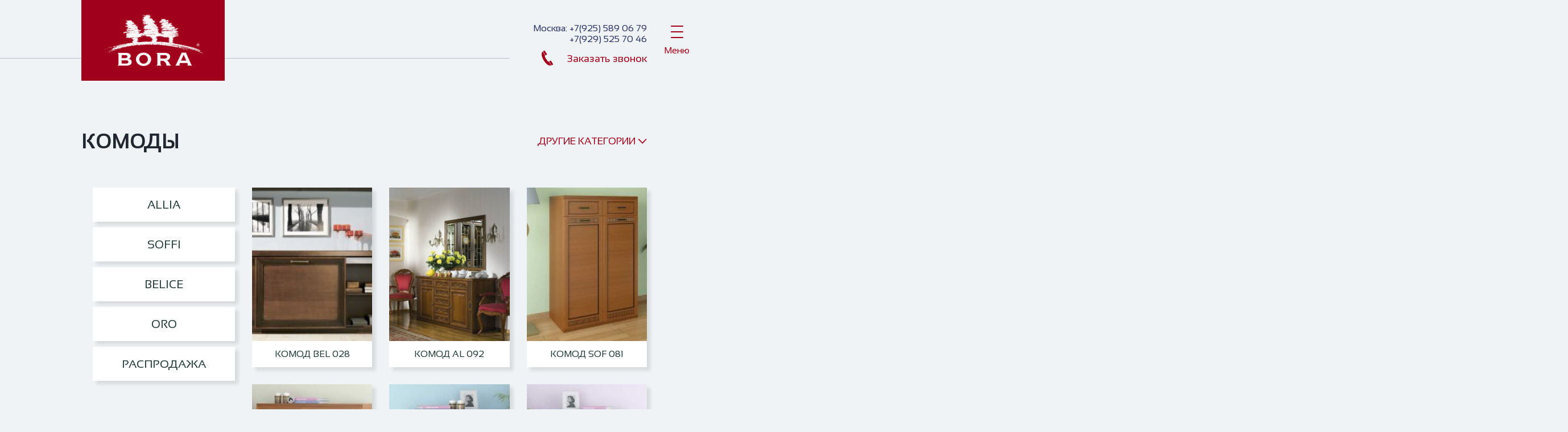

--- FILE ---
content_type: text/html; charset=UTF-8
request_url: https://bora-mebel.ru/tag/komody/
body_size: 44949
content:


<!DOCTYPE html>
<html lang="ru">

<head>
    <meta charset="utf-8">
    <meta http-equiv="X-UA-Compatible" content="IE=edge">
    <meta name="viewport" content="width=device-width, initial-scale=1, user-scalable=no">
    <meta name="format-detection" content="telephone=no"/>
    <meta name="description" content="Bora - Премиальная мебель Российско-Итальянского производства">
    <title>Комоды &ndash; Фабрика мебели Bora</title>
    <!--[if gte IE 9]>
    <style type="text/css">
        .gradient {
            filter: none;
        }
    </style>
    <![endif]-->

    
<!-- This site is optimized with the Yoast SEO plugin v13.2 - https://yoast.com/wordpress/plugins/seo/ -->
<meta name="robots" content="max-snippet:-1, max-image-preview:large, max-video-preview:-1"/>
<link rel="canonical" href="https://bora-mebel.ru/tag/komody/" />
<link rel="next" href="https://bora-mebel.ru/tag/komody/page/2/" />
<meta property="og:locale" content="ru_RU" />
<meta property="og:type" content="object" />
<meta property="og:title" content="Комоды &ndash; Фабрика мебели Bora" />
<meta property="og:description" content="Комоды" />
<meta property="og:url" content="https://bora-mebel.ru/tag/komody/" />
<meta property="og:site_name" content="Фабрика мебели Bora" />
<meta name="twitter:card" content="summary_large_image" />
<meta name="twitter:description" content="Комоды" />
<meta name="twitter:title" content="Комоды &ndash; Фабрика мебели Bora" />
<script type='application/ld+json' class='yoast-schema-graph yoast-schema-graph--main'>{"@context":"https://schema.org","@graph":[{"@type":"WebSite","@id":"https://bora-mebel.ru/#website","url":"https://bora-mebel.ru/","name":"bora-mebel.ru","inLanguage":"ru-RU","description":"Bora - \u041f\u0440\u0435\u043c\u0438\u0430\u043b\u044c\u043d\u0430\u044f \u043c\u0435\u0431\u0435\u043b\u044c \u0420\u043e\u0441\u0441\u0438\u0439\u0441\u043a\u043e-\u0418\u0442\u0430\u043b\u044c\u044f\u043d\u0441\u043a\u043e\u0433\u043e \u043f\u0440\u043e\u0438\u0437\u0432\u043e\u0434\u0441\u0442\u0432\u0430","potentialAction":{"@type":"SearchAction","target":"https://bora-mebel.ru/?s={search_term_string}","query-input":"required name=search_term_string"}},{"@type":"CollectionPage","@id":"https://bora-mebel.ru/tag/komody/#webpage","url":"https://bora-mebel.ru/tag/komody/","name":"\u041a\u043e\u043c\u043e\u0434\u044b &ndash; \u0424\u0430\u0431\u0440\u0438\u043a\u0430 \u043c\u0435\u0431\u0435\u043b\u0438 Bora","isPartOf":{"@id":"https://bora-mebel.ru/#website"},"inLanguage":"ru-RU"}]}</script>
<!-- / Yoast SEO plugin. -->

<link rel='dns-prefetch' href='//api-maps.yandex.ru' />
<link rel='dns-prefetch' href='//fonts.googleapis.com' />
<link rel='dns-prefetch' href='//s.w.org' />
<link rel="alternate" type="application/rss+xml" title="Фабрика мебели Bora &raquo; Лента метки Комоды" href="https://bora-mebel.ru/tag/komody/feed/" />
		<script type="text/javascript">
			window._wpemojiSettings = {"baseUrl":"https:\/\/s.w.org\/images\/core\/emoji\/12.0.0-1\/72x72\/","ext":".png","svgUrl":"https:\/\/s.w.org\/images\/core\/emoji\/12.0.0-1\/svg\/","svgExt":".svg","source":{"concatemoji":"https:\/\/bora-mebel.ru\/wp-includes\/js\/wp-emoji-release.min.js?ver=5.3.14"}};
			!function(e,a,t){var n,r,o,i=a.createElement("canvas"),p=i.getContext&&i.getContext("2d");function s(e,t){var a=String.fromCharCode;p.clearRect(0,0,i.width,i.height),p.fillText(a.apply(this,e),0,0);e=i.toDataURL();return p.clearRect(0,0,i.width,i.height),p.fillText(a.apply(this,t),0,0),e===i.toDataURL()}function c(e){var t=a.createElement("script");t.src=e,t.defer=t.type="text/javascript",a.getElementsByTagName("head")[0].appendChild(t)}for(o=Array("flag","emoji"),t.supports={everything:!0,everythingExceptFlag:!0},r=0;r<o.length;r++)t.supports[o[r]]=function(e){if(!p||!p.fillText)return!1;switch(p.textBaseline="top",p.font="600 32px Arial",e){case"flag":return s([127987,65039,8205,9895,65039],[127987,65039,8203,9895,65039])?!1:!s([55356,56826,55356,56819],[55356,56826,8203,55356,56819])&&!s([55356,57332,56128,56423,56128,56418,56128,56421,56128,56430,56128,56423,56128,56447],[55356,57332,8203,56128,56423,8203,56128,56418,8203,56128,56421,8203,56128,56430,8203,56128,56423,8203,56128,56447]);case"emoji":return!s([55357,56424,55356,57342,8205,55358,56605,8205,55357,56424,55356,57340],[55357,56424,55356,57342,8203,55358,56605,8203,55357,56424,55356,57340])}return!1}(o[r]),t.supports.everything=t.supports.everything&&t.supports[o[r]],"flag"!==o[r]&&(t.supports.everythingExceptFlag=t.supports.everythingExceptFlag&&t.supports[o[r]]);t.supports.everythingExceptFlag=t.supports.everythingExceptFlag&&!t.supports.flag,t.DOMReady=!1,t.readyCallback=function(){t.DOMReady=!0},t.supports.everything||(n=function(){t.readyCallback()},a.addEventListener?(a.addEventListener("DOMContentLoaded",n,!1),e.addEventListener("load",n,!1)):(e.attachEvent("onload",n),a.attachEvent("onreadystatechange",function(){"complete"===a.readyState&&t.readyCallback()})),(n=t.source||{}).concatemoji?c(n.concatemoji):n.wpemoji&&n.twemoji&&(c(n.twemoji),c(n.wpemoji)))}(window,document,window._wpemojiSettings);
		</script>
		<style type="text/css">
img.wp-smiley,
img.emoji {
	display: inline !important;
	border: none !important;
	box-shadow: none !important;
	height: 1em !important;
	width: 1em !important;
	margin: 0 .07em !important;
	vertical-align: -0.1em !important;
	background: none !important;
	padding: 0 !important;
}
</style>
	<link rel='stylesheet' id='wp-block-library-css'  href='https://bora-mebel.ru/wp-includes/css/dist/block-library/style.min.css?ver=5.3.14' type='text/css' media='all' />
<link rel='stylesheet' id='contact-form-7-css'  href='https://bora-mebel.ru/wp-content/plugins/contact-form-7/includes/css/styles.css?ver=5.1.7' type='text/css' media='all' />
<link rel='stylesheet' id='dlm-frontend-css'  href='https://bora-mebel.ru/wp-content/plugins/download-monitor/assets/css/frontend.css?ver=5.3.14' type='text/css' media='all' />
<link rel='stylesheet' id='style-css'  href='https://bora-mebel.ru/wp-content/themes/bora-mebel/style.css?ver=5.3.14' type='text/css' media='all' />
<link rel='stylesheet' id='google_font_open_sans-css'  href='https://fonts.googleapis.com/css?family=Open+Sans%3A800&#038;ver=5.3.14' type='text/css' media='all' />
<link rel='stylesheet' id='libs-css'  href='https://bora-mebel.ru/wp-content/themes/bora-mebel/assets/css/libs.css?ver=5.3.14' type='text/css' media='all' />
<link rel='stylesheet' id='main-css'  href='https://bora-mebel.ru/wp-content/themes/bora-mebel/assets/css/main.css?ver=5.3.14' type='text/css' media='all' />
<script type='text/javascript' src='https://bora-mebel.ru/wp-includes/js/jquery/jquery.js?ver=1.12.4-wp'></script>
<script type='text/javascript' src='https://bora-mebel.ru/wp-includes/js/jquery/jquery-migrate.min.js?ver=1.4.1'></script>
<script type='text/javascript' src='//api-maps.yandex.ru/2.1/?lang=ru_RU&#038;ver=5.3.14'></script>
<link rel='https://api.w.org/' href='https://bora-mebel.ru/wp-json/' />
<link rel="EditURI" type="application/rsd+xml" title="RSD" href="https://bora-mebel.ru/xmlrpc.php?rsd" />
<link rel="wlwmanifest" type="application/wlwmanifest+xml" href="https://bora-mebel.ru/wp-includes/wlwmanifest.xml" /> 
<meta name="generator" content="WordPress 5.3.14" />
	<meta name="yandex-verification" content="5a334b61a0207fba" />
	<!-- Yandex.Metrika counter -->
<script type="text/javascript" >
   (function(m,e,t,r,i,k,a){m[i]=m[i]||function(){(m[i].a=m[i].a||[]).push(arguments)};
   m[i].l=1*new Date();k=e.createElement(t),a=e.getElementsByTagName(t)[0],k.async=1,k.src=r,a.parentNode.insertBefore(k,a)})
   (window, document, "script", "https://mc.yandex.ru/metrika/tag.js", "ym");

   ym(21498088, "init", {
        clickmap:true,
        trackLinks:true,
        accurateTrackBounce:true,
        webvisor:true
   });
</script>
<noscript><div><img src="https://mc.yandex.ru/watch/21498088" style="position:absolute; left:-9999px;" alt="" /></div></noscript>
<!-- /Yandex.Metrika counter -->

<script src="//code-ya.jivosite.com/widget/lYr3DjNq36" async></script>
</head>
<body>
<!-- /main-content-start/ -->
<main class="container">
    <!-- /section-content-start/ -->
    <section class="content">

        <div class="header">
            <div class="wrap">
                <div class="header-logo">
                    <a href="https://bora-mebel.ru">
                        <img src="https://bora-mebel.ru/wp-content/themes/bora-mebel/assets/images/ico/logo.png" alt="">
                    </a>
                </div>
                <div class="wrap-header-info">
                    <div class="header-info">

                        <div id="custom_html-9" class="widget_text widget widget_custom_html"><div class="textwidget custom-html-widget"><div class="header-info__item">
	Москва: <a href="tel:+79255890679">+7(925) 589 06 79</a><br> <a href="tel:+79295257046">+7(929) 525 70 46</a><br></div>
</div></div>
                        <div class="header-phone" data-modal="re-call">
                            <img
                                src="https://bora-mebel.ru/wp-content/themes/bora-mebel/assets/images/ico/telephone-red.svg"
                                alt="">Заказать звонок
                        </div>
                    </div>
                    <div class="header-hamburger">
                                                    <img src="https://bora-mebel.ru/wp-content/themes/bora-mebel/assets/images/ico/hamburger.svg" alt="">
                                                <p>Меню</p>
                    </div>
                </div>
            </div>
        </div>

        



    <section class="page-title">
        <div class="wrap">
                        
            <h1>Комоды</h1>

                            <div class="tag-menu">
                    <div class="tag-menu__title">Другие категории</div>
                    <ul class="tag-menu__list">
                        
                            
                            
                            <li>
                                <a href="https://bora-mebel.ru/tag/kuhni/">
                                    Кухни                                </a>
                            </li>
                        
                            
                            
                            <li>
                                <a href="https://bora-mebel.ru/tag/gostinye-garnitury/">
                                    Гостиные гарнитуры                                </a>
                            </li>
                        
                            
                            
                            <li>
                                <a href="https://bora-mebel.ru/tag/biblioteki/">
                                    Библиотеки                                </a>
                            </li>
                        
                            
                            
                            <li>
                                <a href="https://bora-mebel.ru/tag/vitriny/">
                                    Витрины                                </a>
                            </li>
                        
                            
                            
                            <li>
                                <a href="https://bora-mebel.ru/tag/prihozhie-belice/">
                                    Прихожие                                </a>
                            </li>
                        
                            
                            
                            <li>
                                <a href="https://bora-mebel.ru/tag/shkafy/">
                                    Шкафы                                </a>
                            </li>
                        
                            
                            
                            
                            <li>
                                <a href="https://bora-mebel.ru/tag/tumby-pod-televizor/">
                                    Тумбы под телевизор                                </a>
                            </li>
                        
                            
                            
                            <li>
                                <a href="https://bora-mebel.ru/tag/stoly-pismennye/">
                                    Столы письменные                                </a>
                            </li>
                        
                            
                            
                            <li>
                                <a href="https://bora-mebel.ru/tag/prikrovatnye-tumby/">
                                    Прикроватные тумбы                                </a>
                            </li>
                        
                            
                            
                            <li>
                                <a href="https://bora-mebel.ru/tag/zhurnalnye-stoliki/">
                                    Журнальные столики                                </a>
                            </li>
                        
                            
                            
                            <li>
                                <a href="https://bora-mebel.ru/tag/stoly-i-stulya/">
                                    Столы и стулья                                </a>
                            </li>
                                            </ul>
                </div>
                    </div>
    </section>

    
    

    <section class="collection-items section-last">
        <div class="wrap">

            <div class="collection-links collection-links--left">

                
                                    <div class="collection-discription__names collection-discription__names-left scrollbar-outer">

                        
                            
                            
                            <a class="collection-discription__name"
                               href="https://bora-mebel.ru/allia/">ALLIA</a>
                        
                            
                            
                            
                            
                            
                            
                            
                            
                            
                            
                            
                            <a class="collection-discription__name"
                               href="https://bora-mebel.ru/soffi/">SOFFI</a>
                        
                            
                            
                            
                            
                            
                            
                            
                            
                            
                            
                            <a class="collection-discription__name"
                               href="https://bora-mebel.ru/belice/">BELICE</a>
                        
                            
                            
                            
                            
                            
                            
                            
                            
                            
                            
                            
                            
                            <a class="collection-discription__name"
                               href="https://bora-mebel.ru/oro/">ORO</a>
                        
                            
                            
                            
                            <a class="collection-discription__name"
                               href="https://bora-mebel.ru/sale/">Распродажа</a>
                                                <!--<a class="collection-discription__name" href="/collections/">коллекции</a>-->
                    </div>
                            </div>

            <div class="category-grid-items">
                <div class="grid">

                    
                        
                        <div class="col-3">
                            <a href="https://bora-mebel.ru/belice/komody/komod-bel-028/" class="product-item product-item--light">

                                <div class="product-item__img" style="background-image: url('https://bora-mebel.ru/wp-content/uploads/2021/01/BEL-028-300x200.jpg')"></div>
                                <div class="product-item__title">Комод BEL 028</div>

                                                                    <div class="product-item__price-box">
                                        
                                                                                    <div class="product-item__price">139&#8239;695 р</div>
                                        
                                                                                    <div class="product-item__price-old"></div>
                                        
                                                                            </div>
                                
                            </a>
                        </div>

                    
                        
                        <div class="col-3">
                            <a href="https://bora-mebel.ru/allia/komody-allia/komod-al-092/" class="product-item product-item--light">

                                <div class="product-item__img" style="background-image: url('https://bora-mebel.ru/wp-content/uploads/2020/04/komod-236x300.jpg')"></div>
                                <div class="product-item__title">Комод AL 092</div>

                                                                    <div class="product-item__price-box">
                                        
                                                                                    <div class="product-item__price">146&#8239;279 р</div>
                                        
                                                                                    <div class="product-item__price-old"></div>
                                        
                                                                            </div>
                                
                            </a>
                        </div>

                    
                        
                        <div class="col-3">
                            <a href="https://bora-mebel.ru/soffi/komody-soffi/komod-sof-081/" class="product-item product-item--light">

                                <div class="product-item__img" style="background-image: url('https://bora-mebel.ru/wp-content/uploads/2020/03/soffi-81-ok-300x225.jpg')"></div>
                                <div class="product-item__title">Комод SOF 081</div>

                                                                    <div class="product-item__price-box">
                                        
                                                                                    <div class="product-item__price">76&#8239;350 р</div>
                                        
                                                                                    <div class="product-item__price-old"></div>
                                        
                                                                            </div>
                                
                            </a>
                        </div>

                    
                        
                        <div class="col-3">
                            <a href="https://bora-mebel.ru/soffi/komody-soffi/komod-sof-080/" class="product-item product-item--light">

                                <div class="product-item__img" style="background-image: url('https://bora-mebel.ru/wp-content/uploads/2020/03/soffi-80-300x225.jpg')"></div>
                                <div class="product-item__title">Комод SOF 080</div>

                                                                    <div class="product-item__price-box">
                                        
                                                                                    <div class="product-item__price">59&#8239;600 р</div>
                                        
                                                                                    <div class="product-item__price-old"></div>
                                        
                                                                            </div>
                                
                            </a>
                        </div>

                    
                        
                        <div class="col-3">
                            <a href="https://bora-mebel.ru/soffi/komody-soffi/komod-sof-079/" class="product-item product-item--light">

                                <div class="product-item__img" style="background-image: url('https://bora-mebel.ru/wp-content/uploads/2020/03/soffi-079-300x225.jpg')"></div>
                                <div class="product-item__title">Комод SOF 079</div>

                                                                    <div class="product-item__price-box">
                                        
                                                                                    <div class="product-item__price">67&#8239;750 р</div>
                                        
                                                                                    <div class="product-item__price-old"></div>
                                        
                                                                            </div>
                                
                            </a>
                        </div>

                    
                        
                        <div class="col-3">
                            <a href="https://bora-mebel.ru/soffi/komody-soffi/komod-sof-078/" class="product-item product-item--light">

                                <div class="product-item__img" style="background-image: url('https://bora-mebel.ru/wp-content/uploads/2020/03/soffi-078-300x225.jpg')"></div>
                                <div class="product-item__title">Комод SOF 078</div>

                                                                    <div class="product-item__price-box">
                                        
                                                                                    <div class="product-item__price">71&#8239;400 р</div>
                                        
                                                                                    <div class="product-item__price-old"></div>
                                        
                                                                            </div>
                                
                            </a>
                        </div>

                    
                        
                        <div class="col-3">
                            <a href="https://bora-mebel.ru/soffi/komody-soffi/komod-sof-077/" class="product-item product-item--light">

                                <div class="product-item__img" style="background-image: url('https://bora-mebel.ru/wp-content/uploads/2020/03/soffi-077-300x225.jpg')"></div>
                                <div class="product-item__title">Комод SOF 077</div>

                                                                    <div class="product-item__price-box">
                                        
                                                                                    <div class="product-item__price">110&#8239;089 р</div>
                                        
                                                                                    <div class="product-item__price-old"></div>
                                        
                                                                            </div>
                                
                            </a>
                        </div>

                    
                        
                        <div class="col-3">
                            <a href="https://bora-mebel.ru/soffi/komody-soffi/komod-sof-076/" class="product-item product-item--light">

                                <div class="product-item__img" style="background-image: url('https://bora-mebel.ru/wp-content/uploads/2020/03/soffi-076-300x225.jpg')"></div>
                                <div class="product-item__title">Комод SOF 076</div>

                                                                    <div class="product-item__price-box">
                                        
                                                                                    <div class="product-item__price">82&#8239;100 р</div>
                                        
                                                                                    <div class="product-item__price-old"></div>
                                        
                                                                            </div>
                                
                            </a>
                        </div>

                    
                        
                        <div class="col-3">
                            <a href="https://bora-mebel.ru/soffi/komody-soffi/komod-sof-075/" class="product-item product-item--light">

                                <div class="product-item__img" style="background-image: url('https://bora-mebel.ru/wp-content/uploads/2020/03/soffi-075-300x225.jpg')"></div>
                                <div class="product-item__title">Комод SOF 075</div>

                                                                    <div class="product-item__price-box">
                                        
                                                                                    <div class="product-item__price">72&#8239;500 р</div>
                                        
                                                                                    <div class="product-item__price-old"></div>
                                        
                                                                            </div>
                                
                            </a>
                        </div>

                    
                        
                        <div class="col-3">
                            <a href="https://bora-mebel.ru/soffi/komody-soffi/komod-sof-074/" class="product-item product-item--light">

                                <div class="product-item__img" style="background-image: url('https://bora-mebel.ru/wp-content/uploads/2020/03/soffi-074-300x225.jpg')"></div>
                                <div class="product-item__title">Комод SOF 074</div>

                                                                    <div class="product-item__price-box">
                                        
                                                                                    <div class="product-item__price">128&#8239;100 р</div>
                                        
                                                                                    <div class="product-item__price-old"></div>
                                        
                                                                            </div>
                                
                            </a>
                        </div>

                    
                        
                        <div class="col-3">
                            <a href="https://bora-mebel.ru/soffi/komody-soffi/komod-sof-073/" class="product-item product-item--light">

                                <div class="product-item__img" style="background-image: url('https://bora-mebel.ru/wp-content/uploads/2020/03/soffi-073-300x225.jpg')"></div>
                                <div class="product-item__title">Комод SOF 073</div>

                                                                    <div class="product-item__price-box">
                                        
                                                                                    <div class="product-item__price">91&#8239;399 р</div>
                                        
                                                                                    <div class="product-item__price-old"></div>
                                        
                                                                            </div>
                                
                            </a>
                        </div>

                    
                        
                        <div class="col-3">
                            <a href="https://bora-mebel.ru/soffi/komody-soffi/komod-sof-072/" class="product-item product-item--light">

                                <div class="product-item__img" style="background-image: url('https://bora-mebel.ru/wp-content/uploads/2020/03/soffi-072-300x225.jpg')"></div>
                                <div class="product-item__title">Комод SOF 072</div>

                                                                    <div class="product-item__price-box">
                                        
                                                                                    <div class="product-item__price">117&#8239;500 р</div>
                                        
                                                                                    <div class="product-item__price-old"></div>
                                        
                                                                            </div>
                                
                            </a>
                        </div>

                    
                </div>
            </div>

                    </div>
                    <div class="wrap">
                
	<nav class="navigation pagination" role="navigation">
		<div class="paginator"><span aria-current="page" class="page-numbers current">1</span>
<a class="page-numbers" href="https://bora-mebel.ru/tag/komody/page/2/">2</a>
<a class="page-numbers" href="https://bora-mebel.ru/tag/komody/page/3/">3</a>
<a class="next page-numbers" href="https://bora-mebel.ru/tag/komody/page/2/"></a></div>
	</nav>    
	            </div>
        
    </section>



        
<section class="aside">
        <span class="menu-open">
            <img src="https://bora-mebel.ru/wp-content/themes/bora-mebel/assets/images/ico/hamburger.svg" alt="">
            Меню
        </span>
            <div class="aside-inner">
            <div class="aside-banners">

                
                                    
                                                <a class="aside-banner"
                           data-fancybox
                           href="https://www.youtube.com/watch?v=AsNmTmwOBcA"
                           style="background-image: url('https://bora-mebel.ru/wp-content/uploads/2019/02/1-1.jpg')">
                            <div class="aside-banner__arrow">
                                <img src="https://bora-mebel.ru/wp-content/themes/bora-mebel/assets/images/ico/right.svg" alt="">
                            </div>
                            <div class="aside-banner__title">Эксклюзивный дизайн и&hellip;</div>
                        </a>
                    
                                                <a class="aside-banner"
                           data-fancybox
                           href="https://www.youtube.com/embed/DnGPdgqYGsw"
                           style="background-image: url('https://bora-mebel.ru/wp-content/uploads/2019/02/1-1.jpg')">
                            <div class="aside-banner__arrow">
                                <img src="https://bora-mebel.ru/wp-content/themes/bora-mebel/assets/images/ico/right.svg" alt="">
                            </div>
                            <div class="aside-banner__title">Прочные направляющие</div>
                        </a>
                                                </div>
        </div>
        <div class="menu">
                <span class="menu-close">
                   <img src="https://bora-mebel.ru/wp-content/themes/bora-mebel/assets/images/ico/close.svg" alt="">Скрыть
                 </span>
        <div class="menu-inner">
            <div class="menu-title"><a href="/collections/">Каталог</a></div>

            <ul id="menu-nav" class="menu-nav"><li id="menu-item-45" class="menu-item menu-item-type-custom menu-item-object-custom menu-item-45"><a href="/collections/">Каталог</a></li>
<li id="menu-item-5" class="menu-item menu-item-type-custom menu-item-object-custom menu-item-home menu-item-5"><a href="http://bora-mebel.ru/">Главная</a></li>
<li id="menu-item-44" class="menu-item menu-item-type-post_type menu-item-object-page menu-item-44"><a href="https://bora-mebel.ru/vsyo-o-mebeli/">Всё о мебели</a></li>
<li id="menu-item-19" class="menu-item menu-item-type-post_type menu-item-object-page menu-item-19"><a href="https://bora-mebel.ru/who/">Кто мы</a></li>
<li id="menu-item-224" class="menu-item menu-item-type-post_type menu-item-object-page current_page_parent menu-item-224"><a href="https://bora-mebel.ru/articles-list/">Публикации</a></li>
<li id="menu-item-53" class="menu-item menu-item-type-post_type menu-item-object-page menu-item-53"><a href="https://bora-mebel.ru/gallery/">Фотогалерея</a></li>
<li id="menu-item-10" class="menu-item menu-item-type-post_type menu-item-object-page menu-item-10"><a href="https://bora-mebel.ru/contacts/">Контакты</a></li>
<li id="menu-item-140" class="menu-item menu-item-type-taxonomy menu-item-object-category menu-item-140"><a href="https://bora-mebel.ru/sale/">Распродажа</a></li>
</ul>
            <div id="media_image-3" class="widget widget_media_image"><a href="http://www.trenta-mebel.ru"><img width="250" height="172" src="https://bora-mebel.ru/wp-content/uploads/2020/09/trenta.jpg" class="image wp-image-1111  attachment-full size-full" alt="" style="max-width: 100%; height: auto;" /></a></div><div id="custom_html-4" class="widget_text widget widget_custom_html"><div class="textwidget custom-html-widget"><a data-fancybox="" class="video-item__img" href="https://www.youtube.com/embed/DnGPdgqYGsw" style="background-image: url('/wp-content/themes/bora-mebel/assets/images/pic/aside-banners/aside-banner.jpg')"><br>
<font color="white">
МЕБЕЛЬ В ДЕТАЛЯХ<br></font>
</a></div></div><div id="custom_html-5" class="widget_text widget widget_custom_html"><div class="textwidget custom-html-widget"><a data-fancybox="" class="video-item__img" href="https://www.youtube.com/embed/agh8uDWRW4k" style="background-image: url('/wp-content/themes/bora-mebel/assets/images/pic/aside-banners/aside-banner-2.jpg')"><br>
<font color="white">КАЧЕСТВО В МЕЛОЧАХ</font>
<br>
</a></div></div>
        </div>
    </div>
</section>
    </section>
    <!-- /section-content-end/ -->

            <section class="some-section section-last">
    <div class="wrap">
        <div class="grid">

            
                            
                                        <div class="col-2">
                        <a class="aside-banner"
                           data-fancybox
                           href="https://www.youtube.com/watch?v=AsNmTmwOBcA"
                           style="background-image: url('https://bora-mebel.ru/wp-content/uploads/2019/02/1-1.jpg')">
                            <div class="aside-banner__arrow">
                                <img src="https://bora-mebel.ru/wp-content/themes/bora-mebel/assets/images/ico/right.svg" alt="">
                            </div>
                            <div class="aside-banner__title">Эксклюзивный дизайн и&hellip;</div>
                        </a>
                    </div>
                
                                        <div class="col-2">
                        <a class="aside-banner"
                           data-fancybox
                           href="https://www.youtube.com/embed/DnGPdgqYGsw"
                           style="background-image: url('https://bora-mebel.ru/wp-content/uploads/2019/02/1-1.jpg')">
                            <div class="aside-banner__arrow">
                                <img src="https://bora-mebel.ru/wp-content/themes/bora-mebel/assets/images/ico/right.svg" alt="">
                            </div>
                            <div class="aside-banner__title">Прочные направляющие</div>
                        </a>
                    </div>
                                    </div>
    </div>
</section>    
</main>
    <!-- /main-content-start/ -->
<footer class="footer background-section"
        style="background-image: url('https://bora-mebel.ru/wp-content/themes/bora-mebel/assets/images/pic/backgrounds/5.jpg')">
    <div class="wrap">

        <ul id="footer-nav" class="footer-list"><li class="menu-item menu-item-type-custom menu-item-object-custom menu-item-45"><a href="/collections/">Каталог</a></li>
<li class="menu-item menu-item-type-custom menu-item-object-custom menu-item-home menu-item-5"><a href="http://bora-mebel.ru/">Главная</a></li>
<li class="menu-item menu-item-type-post_type menu-item-object-page menu-item-44"><a href="https://bora-mebel.ru/vsyo-o-mebeli/">Всё о мебели</a></li>
<li class="menu-item menu-item-type-post_type menu-item-object-page menu-item-19"><a href="https://bora-mebel.ru/who/">Кто мы</a></li>
<li class="menu-item menu-item-type-post_type menu-item-object-page current_page_parent menu-item-224"><a href="https://bora-mebel.ru/articles-list/">Публикации</a></li>
<li class="menu-item menu-item-type-post_type menu-item-object-page menu-item-53"><a href="https://bora-mebel.ru/gallery/">Фотогалерея</a></li>
<li class="menu-item menu-item-type-post_type menu-item-object-page menu-item-10"><a href="https://bora-mebel.ru/contacts/">Контакты</a></li>
<li class="menu-item menu-item-type-taxonomy menu-item-object-category menu-item-140"><a href="https://bora-mebel.ru/sale/">Распродажа</a></li>
</ul>
        <div id="custom_html-6" class="widget_text widget widget_custom_html"><div class="textwidget custom-html-widget"><div class="footer-info">Мебельная фабрика  BORA<br>
141540, Московская область, Солнечногорск городской округ, дп. Поварово,<br>
улица Почтовая, д. 29 <br>
 +7 (495) 995 96 87<br>
<a href="mailto:bora-mebel@yandex.ru">bora-mebel@yandex.ru</a>
</div></div></div><div id="custom_html-7" class="widget_text widget widget_custom_html"><div class="textwidget custom-html-widget"><div class="footer-social">
	<a class="footer-social__link" href="#"><img src="https://bora-mebel.ru/wp-content/themes/bora-mebel/assets/images/ico/social/facebook.svg" alt="">
	</a>
	<a class="footer-social__link" href="#"><img src="https://bora-mebel.ru/wp-content/themes/bora-mebel/assets/images/ico/social/instagram.svg" alt="">
	</a>
	<a class="footer-social__link" href="#">
<img src="https://bora-mebel.ru/wp-content/themes/bora-mebel/assets/images/ico/social/pinterest.svg" alt="">
	</a>
</div></div></div><div id="custom_html-8" class="widget_text widget widget_custom_html"><div class="textwidget custom-html-widget"><div class="footer-copy">© 2007-2021. Мебельная фабрика Bora. Использование материалов с сайта разрешено только с согласия правообладателей.</div></div></div>
    </div>
    <div class="footer-map">
        <div id="map"></div>
    </div>
</footer>

<!--modals-->
<div class="modal" id="re-call">
    <div class="block">
        <span class="close"></span>
        <div class="modal-title">Запрос стоимости</div>
        <div class="form-wrap">
            <div role="form" class="wpcf7" id="wpcf7-f46-o1" lang="ru-RU" dir="ltr">
<div class="screen-reader-response"></div>
<form action="/tag/komody/#wpcf7-f46-o1" method="post" class="wpcf7-form" novalidate="novalidate">
<div style="display: none;">
<input type="hidden" name="_wpcf7" value="46" />
<input type="hidden" name="_wpcf7_version" value="5.1.7" />
<input type="hidden" name="_wpcf7_locale" value="ru_RU" />
<input type="hidden" name="_wpcf7_unit_tag" value="wpcf7-f46-o1" />
<input type="hidden" name="_wpcf7_container_post" value="0" />
</div>
<div class="form-field">
  <span class="wpcf7-form-control-wrap req_name"><input type="text" name="req_name" value="" size="40" class="wpcf7-form-control wpcf7-text wpcf7-validates-as-required input" aria-required="true" aria-invalid="false" placeholder="Ваше имя*" /></span>
</div>
<div class="form-field">
  <span class="wpcf7-form-control-wrap req_phone"><input type="tel" name="req_phone" value="" size="40" class="wpcf7-form-control wpcf7-text wpcf7-tel wpcf7-validates-as-required wpcf7-validates-as-tel input" aria-required="true" aria-invalid="false" placeholder="Контактный телефон*" /></span>
</div>
<div class="form-field">
  <span class="wpcf7-form-control-wrap req_email"><input type="email" name="req_email" value="" size="40" class="wpcf7-form-control wpcf7-text wpcf7-email wpcf7-validates-as-required wpcf7-validates-as-email input" aria-required="true" aria-invalid="false" placeholder="Ваш email*" /></span>
</div>
<div class="form-field wrap-checkbox wrap-checkbox--few-lines">
  <span class="wpcf7-form-control-wrap req_acceptance"><span class="wpcf7-form-control wpcf7-acceptance"><span class="wpcf7-list-item"><label><input type="checkbox" name="req_acceptance" value="1" aria-invalid="false" id="agreement" /><span class="wpcf7-list-item-label">Даю согласие на обработку <a href="#">персональных данных</a></span></label></span></span></span>
</div>
<div class="form-field">
  <input type="submit" value="Отправить запрос" class="wpcf7-form-control wpcf7-submit btn" />
</div>
<div class="wpcf7-response-output wpcf7-display-none"></div></form></div>        </div>
        <div class="modal-allert">
            * - поля обязательны для заполнения
        </div>
    </div>
</div>

<script type='text/javascript'>
/* <![CDATA[ */
var wpcf7 = {"apiSettings":{"root":"https:\/\/bora-mebel.ru\/wp-json\/contact-form-7\/v1","namespace":"contact-form-7\/v1"},"cached":"1"};
/* ]]> */
</script>
<script type='text/javascript' src='https://bora-mebel.ru/wp-content/plugins/contact-form-7/includes/js/scripts.js?ver=5.1.7'></script>
<script type='text/javascript' src='https://bora-mebel.ru/wp-includes/js/wp-embed.min.js?ver=5.3.14'></script>
<script type='text/javascript' src='https://bora-mebel.ru/wp-content/themes/bora-mebel/assets/js/jquery-3.2.1.min.js?ver=5.3.14'></script>
<script type='text/javascript' src='https://unpkg.com/imagesloaded@4/imagesloaded.pkgd.min.js?ver=5.3.14'></script>
<script type='text/javascript' src='https://bora-mebel.ru/wp-content/themes/bora-mebel/assets/js/jquery.maskedinput.min.js?ver=5.3.14'></script>
<script type='text/javascript' src='https://bora-mebel.ru/wp-content/themes/bora-mebel/assets/js/libs.js?ver=5.3.14'></script>
<script type='text/javascript' src='https://bora-mebel.ru/wp-content/themes/bora-mebel/assets/js/main.js?ver=5.3.14'></script>
        
</body>

</html>

--- FILE ---
content_type: text/css
request_url: https://bora-mebel.ru/wp-content/themes/bora-mebel/style.css?ver=5.3.14
body_size: 35
content:
/**
 * Theme Name: Bora-mebel
 */

--- FILE ---
content_type: text/css
request_url: https://bora-mebel.ru/wp-content/themes/bora-mebel/assets/css/main.css?ver=5.3.14
body_size: 74016
content:
@charset "UTF-8";
@import url('https://fonts.googleapis.com/css?family=Roboto+Slab:400,700&subset=cyrillic,cyrillic-ext,latin-ext');
@font-face {
    font-family: 'SansationRegular';
    src: url("../fonts/SansationRegular.woff") format("woff"), url("../fonts/SansationRegular.ttf") format("truetype");
    font-weight: normal;
    font-style: normal;
}
@font-face {
    font-family: 'Sansation_Regular';
    src: url("../fonts/Sansation_Regular.eot");
    src: url("../fonts/Sansation_Regular.woff2") format("woff2"), url("../fonts/Sansation_Regular.eot?#iefix") format("embedded-opentype");
    font-weight: normal;
    font-style: normal;
}
@font-face {
    font-family: 'SansationBold';
    src: url("../fonts/SansationBold.woff") format("woff"), url("../fonts/SansationBold.ttf") format("truetype");
    font-weight: normal;
    font-style: normal;
}
@font-face {
    font-family: 'Sansation_Bold';
    src: url("../fonts/Sansation_Bold.eot");
    src: url("../fonts/Sansation_Bold.woff2") format("woff2"), url("../fonts/Sansation_Bold.eot?#iefix") format("embedded-opentype");
    font-weight: normal;
    font-style: normal;
}
body {
    font-size: 16px;
    color: #000;
    font-family: "SansationRegular", "Arial", sans-seris;
    min-width: 320px;
    background: #f0f3f5;
    overflow-x: hidden;
}
.wrap {
    position: relative;
    width: 1200px;
    height: 100%;
    padding: 0 15px;
    margin: 0 auto;
}
.single-page {
    margin-bottom: 50px;
}
p {
    line-height: 24px;
    margin-bottom: 12px;
}
ul li, ol li, .single-page-text li {
    line-height: 24px;
    margin-bottom: 12px;
    margin-left: 30px;
    position: relative;
}
.single-page-text ul li:before {
    content: '';
    display: block;
    width: 5px;
    height: 5px;
    background-color: #a0001c;
    border-radius: 50%;
    position: absolute;
    left: -15px;
    top: 10px;
}
ol li {
    list-style-type: decimal;
}
@media only screen and (max-width: 1439px) {
    .wrap {
        width: 1024px;
    }
}
@media only screen and (max-width: 1023px) {
    .wrap {
        width: 100%;
    }
}
h1,
h2 {
    font-family: "SansationBold", "Arial", sans-seris;
    font-size: 36px;
    line-height: 1.2;
    text-transform: uppercase;
    color: #212730;
    margin-bottom: 60px;
}
@media only screen and (max-width: 1279px) {
    h1,
    h2 {
        margin-bottom: 40px;
    }
}
@media only screen and (max-width: 767px) {
    h1,
    h2 {
        margin-bottom: 30px;
    }
}
h3 {
    font-family: "SansationBold", "Arial", sans-seris;
    font-size: 24px;
    line-height: 36px;
    text-transform: uppercase;
    color: #212730;
    margin-bottom: 35px;
}
@media only screen and (max-width: 767px) {
    h3 {
        font-size: 20px;
        line-height: 1.4;
        margin-bottom: 20px;
    }
}
.grid {
    display: -webkit-box;
    display: -ms-flexbox;
    display: flex;
    -ms-flex-wrap: wrap;
    flex-wrap: wrap;
    min-width: 100%;
    margin: 0 -15px -30px;
}
.col-2 {
    width: calc(50% - 30px);
}
.col-3 {
    width: calc(33.333333% - 30px);
}
.col-3of4 {
    width: calc(75% - 30px);
}
.col-4 {
    width: calc(25% - 30px);
}
@media only screen and (max-width: 1023px) {
    .col-4 {
        width: calc(50% - 30px);
    }
}
.col-5 {
    width: calc(20% - 30px);
}
.col-6 {
    width: calc(16.666666% - 30px);
}
.col-2,
.col-3,
.col-3of4,
.col-4,
.col-5,
.col-6 {
    margin: 0 15px 30px;
}
@media only screen and (max-width: 767px) {
    .col-2,
    .col-3,
    .col-3of4,
    .col-4,
    .col-5,
    .col-6 {
        width: calc(100% - 30px);
    }
}
.grid-small {
    display: -webkit-box;
    display: -ms-flexbox;
    display: flex;
    -ms-flex-wrap: wrap;
    flex-wrap: wrap;
    min-width: 100%;
    margin: 0 -2px -30px;
}
.col-2-small {
    width: calc(50% - 4px);
}
.col-3-small {
    width: calc(33.333333% - 4px);
}
.col-3of4-small {
    width: calc(75% - 4px);
}
.col-4-small {
    width: calc(25% - 4px);
}
@media only screen and (max-width: 1023px) {
    .col-4-small {
        width: calc(50% - 4px);
    }
}
.col-2-small,
.col-3-small,
.col-3of4-small,
.col-4-small {
    margin: 0 2px 30px;
}
@media only screen and (max-width: 767px) {
    .col-2-small,
    .col-3-small,
    .col-3of4-small,
    .col-4-small {
        width: calc(100% - 4px);
    }
}
[data-modal] {
    cursor: pointer;
    -webkit-user-select: none;
    -moz-user-select: none;
    -ms-user-select: none;
    user-select: none;
}
.section-last {
    margin-bottom: 90px;
}
@media only screen and (max-width: 1023px) {
    .section-last {
        margin-bottom: 50px;
    }
}
.editor {
    padding-left: 190px;
}
@media only screen and (max-width: 1023px) {
    .editor {
        padding-left: 120px;
    }
}
@media only screen and (max-width: 767px) {
    .editor {
        padding: 0;
    }
}
.editor h2 {
    font-family: "SansationBold", "Arial", sans-seris;
    font-size: 24px;
    line-height: 30px;
    color: #212730;
    margin-bottom: 5px;
}
.editor p,
.editor li {
    font-size: 17px;
    line-height: 30px;
    color: #212730;
    margin-bottom: 30px;
}
.editor ul {
    padding-left: 50px;
    margin-bottom: 50px;
}
@media only screen and (max-width: 767px) {
    .editor ul {
        padding-left: 0;
    }
}
.editor li {
    position: relative;
    padding-left: 20px;
}
.editor li:before {
    display: block;
    position: absolute;
    content: '';
    width: 8px;
    height: 8px;
    top: 11px;
    left: 0px;
    border-radius: 50%;
    background: #a0001c;
}
.editor img {
    display: block;
    width: 100%;
    margin: 50px 0;
}
.editor a {
    color: #a0001c;
    text-decoration: underline;
}
.editor a:hover {
    text-decoration: none;
}
.editor h2:last-child,
.editor p:last-child,
.editor li:last-child,
.editor ul:last-child,
.editor img:last-child {
    margin-bottom: 0;
}
.editor--page {
    padding: 0;
}
@media only screen and (max-width: 1799px) {
    .bg {
        background-size: 50% !important;
    }
}
@media only screen and (max-width: 767px) {
    .fancybox-slide {
        padding: 0;
    }
}
.paginator {
    display: -webkit-box;
    display: -ms-flexbox;
    display: flex;
    -ms-flex-wrap: wrap;
    flex-wrap: wrap;
    -webkit-box-align: center;
    -ms-flex-align: center;
    align-items: center;
    -webkit-box-pack: center;
    -ms-flex-pack: center;
    justify-content: center;
}
.paginator-link,
.page-numbers {
    width: 42px;
    height: 42px;
    line-height: 42px;
    text-align: center;
    border-radius: 4px;
    border: 1px solid #fff;
    background: #FFF;
    margin-right: 10px;
    margin-top: 60px;
    cursor: pointer;
    -webkit-user-select: none;
    -moz-user-select: none;
    -ms-user-select: none;
    user-select: none;
}
.paginator-link:last-child {
    margin-right: 0;
}
.paginator-link.active,
.page-numbers.current {
    color: #a0001c;
    background: none;
    border: 1px solid #a0001c;
}
.page-numbers:hover {
    border: 1px solid #a0001c;
}
.paginator-prev,
.page-numbers.prev {
    background: #fff url("../images/ico/arrow-paginator-left.png") no-repeat center center;
}
.paginator-last,
.page-numbers.next {
    background: #fff url("../images/ico/arrow-paginator-right.png") no-repeat center center;
}
.input {
    display: block;
    width: 100%;
    height: 60px;
    line-height: 60px;
    padding: 0 40px;
    font-size: 18px;
    color: #3a3f59;
    font-family: "SansationRegular", "Arial", sans-seris;
    border: 1px solid #a7aaac;
    background: #FFF;
}
@media only screen and (max-width: 767px) {
    .input {
        height: 40px;
        line-height: 40px;
        padding: 0 20px;
        font-size: 16px;
    }
}
.input::-webkit-input-placeholder {
    color: inherit;
    font-family: inherit;
}
.input:-ms-input-placeholder {
    color: inherit;
    font-family: inherit;
}
.input::placeholder {
    color: inherit;
    font-family: inherit;
}
.wrap-checkbox input {
    display: none;
}
.wrap-checkbox label {
    display: inline-block;
    vertical-align: top;
    position: relative;
    padding-left: 45px;
    padding-top: 8px;
    font-size: 18px;
    color: #3a3f59;
    cursor: pointer;
    -webkit-user-select: none;
    -moz-user-select: none;
    -ms-user-select: none;
    user-select: none;
}
.wrap-checkbox.wrap-checkbox--few-lines label {
    padding-top: 0;
}
.wrap-checkbox label:before,
.wrap-checkbox span[class*="-label"]:before {
    display: block;
    position: absolute;
    content: '';
    width: 30px;
    height: 30px;
    top: 0px;
    left: 0px;
    border: 1px solid #a0001c;
    background: #FFF;
}
.wrap-checkbox input:checked + label:before,
.wrap-checkbox input:checked + span[class*="-label"]:before {
    background: url("../images/ico/checked.svg") no-repeat center center;
}
label a {
    color: #a0001c;
}
.wrap-checkbox span.wpcf7-list-item {
    margin: 0;
}
[data-tabLinks] {
    cursor: pointer;
    -webkit-user-select: none;
    -moz-user-select: none;
    -ms-user-select: none;
    user-select: none;
}
.btn {
    display: block;
    width: 100%;
    padding: 20px 10px;
    color: #FFF;
    background: #a90220;
    text-align: center;
    text-transform: uppercase;
    font-size: 18px;
    -webkit-transition: .15s;
    -o-transition: .15s;
    transition: .15s;
}
@media only screen and (max-width: 767px) {
    .btn {
        font-size: 16px;
        padding: 15px;
    }
}
.btn:hover {
    background: #a0001c;
}
/*АНИМАЦИИ*/

.fadeIn,
.fadeInLeft,
.fadeInRight,
.fadeInDown {
    -webkit-animation-duration: 1s;
    animation-duration: 1s;
    -webkit-animation-fill-mode: both;
    animation-fill-mode: both;
}
.fadeIn {
    -webkit-animation-name: fadeIn;
    animation-name: fadeIn;
}
@-webkit-keyframes fadeIn {
    0% {
        opacity: 0;
    }

    100% {
        opacity: 1;
    }
}
@keyframes fadeIn {
    0% {
        opacity: 0;
    }

    100% {
        opacity: 1;
    }
}
.fadeInLeft {
    -webkit-animation-name: fadeInLeft;
    animation-name: fadeInLeft;
}
@-webkit-keyframes fadeInLeft {
    0% {
        opacity: 0;
        -webkit-transform: translate3d(-20%, 0, 0);
        transform: translate3d(-20%, 0, 0);
    }

    100% {
        opacity: 1;
        -webkit-transform: none;
        transform: none;
    }
}
@keyframes fadeInLeft {
    0% {
        opacity: 0;
        -webkit-transform: translate3d(-20%, 0, 0);
        transform: translate3d(-20%, 0, 0);
    }

    100% {
        opacity: 1;
        -webkit-transform: none;
        transform: none;
    }
}
.fadeInRight {
    -webkit-animation-name: fadeInRight;
    animation-name: fadeInRight;
}
@-webkit-keyframes fadeInRight {
    0% {
        opacity: 0;
        -webkit-transform: translate3d(20%, 0, 0);
        transform: translate3d(20%, 0, 0);
    }

    100% {
        opacity: 1;
        -webkit-transform: none;
        transform: none;
    }
}
@keyframes fadeInRight {
    0% {
        opacity: 0;
        -webkit-transform: translate3d(20%, 0, 0);
        transform: translate3d(20%, 0, 0);
    }

    100% {
        opacity: 1;
        -webkit-transform: none;
        transform: none;
    }
}
.fadeInDown {
    -webkit-animation-name: fadeInDown;
    animation-name: fadeInDown;
}
@-webkit-keyframes fadeInDown {
    0% {
        opacity: 0;
        -webkit-transform: translate3d(0, -20%, 0);
        transform: translate3d(0, -20%, 0);
    }

    100% {
        opacity: 1;
        -webkit-transform: none;
        transform: none;
    }
}
@keyframes fadeInDown {
    0% {
        opacity: 0;
        -webkit-transform: translate3d(0, -20%, 0);
        transform: translate3d(0, -20%, 0);
    }

    100% {
        opacity: 1;
        -webkit-transform: none;
        transform: none;
    }
}
.header {
    position: relative;
    margin-bottom: 85px;
}
@media only screen and (max-width: 1279px) {
    .header {
        margin-bottom: 50px;
    }
}
.header .wrap {
    display: -webkit-box;
    display: -ms-flexbox;
    display: flex;
    -webkit-box-align: start;
    -ms-flex-align: start;
    align-items: flex-start;
    -webkit-box-pack: justify;
    -ms-flex-pack: justify;
    justify-content: space-between;
}
@media only screen and (max-width: 1023px) {
    .header .wrap {
        -webkit-box-align: center;
        -ms-flex-align: center;
        align-items: center;
    }
}
.header-logo {
    position: relative;
    display: -webkit-box;
    display: -ms-flexbox;
    display: flex;
    -webkit-box-align: center;
    -ms-flex-align: center;
    align-items: center;
    -webkit-box-pack: center;
    -ms-flex-pack: center;
    justify-content: center;
    width: 252px;
    height: 142px;
    background: #a0001c;
    z-index: 1;
}
@media only screen and (max-width: 1023px) {
    .header-logo {
        width: 120px;
        height: 70px;
        padding: 10px;
    }
}
@media only screen and (max-width: 767px) {
    .header-logo {
        width: 80px;
        height: 60px;
        padding: 5px;
    }
}
.header-logo img {
    max-width: 100%;
    max-height: 100%;
}
.header-info {
    text-align: right;
    padding-top: 40px;
}
@media only screen and (max-width: 1023px) {
    .header-info {
        padding: 0;
    }
}
.header-info__item {
    line-height: 1.2;
    color: #2a3466;
    margin-bottom: 10px;
}
@media only screen and (max-width: 1023px) {
    .header-info__item {
        display: none;
    }
}
.header-phone {
    position: relative;
    display: inline-block;
    vertical-align: top;
    height: 30px;
    line-height: 30px;
    font-size: 18px;
    color: #a0001c;
}
@media only screen and (max-width: 767px) {
    .header-phone {
        font-size: 14px;
    }
}
.header-phone:before {
    display: block;
    position: absolute;
    content: '';
    width: 9999px;
    height: 1px;
    top: 48%;
    left: -10055px;
    background: #b9bcc7;
}
@media only screen and (max-width: 1023px) {
    .header-phone:before {
        left: -10010px;
    }
}
.header-phone img {
    display: inline-block;
    vertical-align: middle;
    margin-top: -4px;
    margin-right: 25px;
}
@media only screen and (max-width: 1023px) {
    .header-phone img {
        width: 12px;
        margin-right: 10px;
    }
}
.header--index {
    position: relative;
    margin-bottom: -142px;
    z-index: 1;
}
@media only screen and (max-width: 767px) {
    .header--index, .header--sale {
        margin-bottom: -78px;
    }
}
.header--index .header-info__item {
    color: #FFF;
}
.header--index .header-phone {
    color: #FFF;
}
.header--index .header-phone:before {
    background: #fff;
}
.header--index .header-hamburger {
    color: #FFF;
}
.wrap-header-info {
    display: -webkit-box;
    display: -ms-flexbox;
    display: flex;
    -webkit-box-align: center;
    -ms-flex-align: center;
    align-items: center;
}
.header-hamburger {
    position: absolute;
    top: 45px;
    right: -60px;
    color: #a0001c;
    text-align: center;
    cursor: pointer;
    -webkit-user-select: none;
    -moz-user-select: none;
    -ms-user-select: none;
    user-select: none;
}
@media only screen and (min-width: 1600px) {
    .header-hamburger {
        display: none;
    }
}
@media only screen and (max-width: 1279px) {
    .header-hamburger {
        position: relative;
        top: auto;
        right: auto;
        margin-top: 5px;
        margin-left: 20px;
    }
}
@media only screen and (max-width: 1023px) {
    .header-hamburger {
        margin-top: 10px;
        font-size: 0;
        margin-left: 40px;
    }
}
@media only screen and (max-width: 767px) {
    .header-hamburger {
        margin-left: 20px;
    }
}
.header-hamburger img {
    display: inline-block;
    vertical-align: top;
    margin: 0 auto 10px;
}
.footer {
    position: relative;
    color: #FFF;
    text-align: center;
}
@media only screen and (max-width: 1439px) {
    .footer.background-section {
        padding-bottom: 0;
    }
}
@media only screen and (max-width: 767px) {
    .footer.background-section {
        padding-bottom: 50px;
    }
}
.footer-map {
    display: -webkit-box;
    display: -ms-flexbox;
    display: flex;
    -webkit-box-align: center;
    -ms-flex-align: center;
    align-items: center;
    -webkit-box-pack: center;
    -ms-flex-pack: center;
    justify-content: center;
    position: absolute;
    top: 0;
    right: 0;
    width: 100%;
    height: 100%;
    width: calc((100% - 1200px) / 2);
    z-index: 1;
}
@media only screen and (max-width: 1439px) {
    .footer-map {
        position: relative;
        top: auto;
        right: auto;
        width: 100%;
        height: 200px;
        margin: 50px auto 0;
    }
}
@media only screen and (max-width: 767px) {
    .footer-map {
        display: none;
    }
}
#map {
    position: absolute;
    width: 100%;
    height: 100%;
    z-index: 1;
}
.footer-list {
    width: 100%;
    max-width: 300px;
    margin: 0 auto 50px;
}
.footer-list__item {
    display: block;
    margin-bottom: 15px;
}
.footer-list__item:last-child {
    margin-bottom: 0;
}
.footer-list__item--main {
    padding-bottom: 25px;
    border-bottom: 1px solid #fff;
    margin-bottom: 20px;
    font-family: "SansationBold", "Arial", sans-seris;
}
.footer-list__link {
    text-transform: uppercase;
    color: #FFF;
}
.footer-info {
    max-width: 245px;
    font-size: 14px;
    line-height: 24px;
    margin: 0 auto 30px;
}
.footer-copy {
    max-width: 390px;
    font-size: 14px;
    line-height: 24px;
    text-transform: uppercase;
    margin: 0 auto;
}
.footer-social {
    display: -webkit-box;
    display: -ms-flexbox;
    display: flex;
    -ms-flex-wrap: wrap;
    flex-wrap: wrap;
    -webkit-box-align: center;
    -ms-flex-align: center;
    align-items: center;
    -webkit-box-pack: center;
    -ms-flex-pack: center;
    justify-content: center;
    margin-top: 50px;
    margin-bottom: 35px;
}
.footer-social__link {
    display: -webkit-box;
    display: -ms-flexbox;
    display: flex;
    -webkit-box-align: center;
    -ms-flex-align: center;
    align-items: center;
    -webkit-box-pack: center;
    -ms-flex-pack: center;
    justify-content: center;
    width: 54px;
    height: 54px;
    border: 1px solid #fff;
    background: rgba(255, 255, 255, 0.1);
    margin-right: 24px;
    margin-bottom: 15px;
}
.footer-social__link:last-child {
    margin-right: 0;
}
.footer-social__link img {
    width: 100%;
    height: 22px;
}
.modal {
    display: none;
    position: fixed;
    top: 0;
    left: 0;
    background: rgba(0, 0, 0, 0.3);
    width: 100%;
    height: 100%;
    padding: 15px;
    z-index: 101;
    overflow-y: auto;
}
.modal .block {
    position: relative;
    background: #FFF;
    width: 720px;
    left: 50%;
    padding: 90px 130px;
    margin-left: -360px;
    top: 5%;
}
@media only screen and (max-width: 1023px) {
    .modal .block {
        width: 500px;
        margin-left: -250px;
        padding: 40px;
    }
}
@media only screen and (max-width: 530px) {
    .modal .block {
        width: 100%;
        margin-left: auto;
        top: 0;
        left: auto;
        padding: 40px 20px;
    }
}
.modal .close {
    position: absolute;
    cursor: pointer;
    top: 20px;
    right: 20px;
    width: 22px;
    height: 22px;
    background: url("../images/ico/close.svg") no-repeat center center/contain;
}
@media only screen and (max-width: 767px) {
    .modal .close {
        top: 10px;
        right: 10px;
    }
}
.modal .input {
    margin-bottom: 4px;
}
.modal .wrap-checkbox {
    max-width: 100%;
    margin: 30px 0 60px;
}
@media only screen and (max-width: 1023px) {
    .modal .wrap-checkbox {
        margin: 30px auto 40px;
    }
}
.modal-title {
    text-transform: uppercase;
    font-family: "SansationBold", "Arial", sans-seris;
    text-align: center;
    color: #a0001c;
    font-size: 36px;
    line-height: 1.2;
    margin-bottom: 60px;
}
@media only screen and (max-width: 1023px) {
    .modal-title {
        margin-bottom: 40px;
    }
}
@media only screen and (max-width: 767px) {
    .modal-title {
        font-size: 22px;
        margin-bottom: 40px;
    }
}
.modal-btn {
    display: block;
    width: 100%;
    padding: 20px 10px;
    color: #FFF;
    background: #a90220;
    text-align: center;
    text-transform: uppercase;
    font-size: 18px;
    -webkit-transition: .15s;
    -o-transition: .15s;
    transition: .15s;
}
@media only screen and (max-width: 767px) {
    .modal-btn {
        font-size: 16px;
        padding: 15px;
    }
}
.modal-btn:hover {
    background: #a0001c;
}
.modal-allert {
    max-width: 320px;
    font-size: 16px;
    line-height: 24px;
    color: #a0001c;
    text-align: center;
    margin: 60px auto 0;
}
@media only screen and (max-width: 1023px) {
    .modal-allert {
        margin-top: 40px;
    }
}
@media only screen and (max-width: 767px) {
    .modal-allert {
        font-size: 14px;
        line-height: 1.2;
    }
}
.container {
    position: relative;
}
.aside {
    position: absolute;
    top: 0;
    right: 0;
    width: calc((100% - 1200px) / 2);
    height: 100%;
    padding: 40px 0 70px 70px;
    z-index: 9;
}
@media only screen and (max-width: 1919px) {
    .aside {
        padding: 40px 0 70px 40px;
    }
}
@media only screen and (max-width: 1799px) {
    .aside {
        padding: 40px 0 70px 15px;
    }
}
@media only screen and (max-width: 1599px) {
    .aside {
        right: -100%;
    }
}
.aside--index .menu-open {
    color: #fff;
}
.aside--bottom-banners {
    padding-bottom: 0;
}
.aside--bottom-banners .aside-inner {
    height: 100%;
    display: -webkit-box;
    display: -ms-flexbox;
    display: flex;
    -ms-flex-wrap: wrap;
    flex-wrap: wrap;
    -webkit-box-align: end;
    -ms-flex-align: end;
    align-items: flex-end;
}
.header--sale {
    margin-bottom: -142px;
}
.aside--sale .aside-banners {
    margin-top: 542px;
}
.aside--collections .aside-banners {
    margin-top: 890px;
}
.background-section {
    padding: 50px 0;
    background-size: cover;
    background-position: top center;
    background-repeat: no-repeat;
}
.index-about {
    padding-top: 330px;
    color: #FFF;
}
@media only screen and (max-width: 767px) {
    .index-about {
        padding-top: 150px;
    }
}
.index-about__inner {
    position: relative;
    max-width: 480px;
    margin-bottom: 110px;
    text-shadow: 4px 4px 4px rgba(0, 0, 0, 0.2);
}
@media only screen and (max-width: 767px) {
    .index-about__inner {
        margin-bottom: 60px;
    }
}
.index-about__inner:before {
    display: block;
    position: absolute;
    content: '';
    width: 550px;
    height: 550px;
    top: -28%;
    left: -28%;
    border-radius: 50%;
    background: rgba(0, 0, 0, 0.1);
}
@media only screen and (max-width: 1599px) {
    .index-about__inner:before {
        width: 400px;
        height: 400px;
        top: -70px;
        left: -100px;
    }
}
.index-about__title {
    position: relative;
    z-index: 1;
    font-size: 160px;
    font-family: "SansationBold", "Arial", sans-seris;
    margin-bottom: 30px;
}
@media only screen and (max-width: 1599px) {
    .index-about__title {
        font-size: 120px;
    }
}
@media only screen and (max-width: 767px) {
    .index-about__title {
        font-size: 80px;
    }
}
.index-about__text {
    position: relative;
    z-index: 1;
    font-size: 40px;
    line-height: 56px;
}
@media only screen and (max-width: 1599px) {
    .index-about__text {
        font-size: 30px;
        line-height: 1.4;
    }
}
@media only screen and (max-width: 767px) {
    .index-about__text {
        font-size: 24px;
    }
}
.index-about__nav {
    position: relative;
    display: -webkit-box;
    display: -ms-flexbox;
    display: flex;
    -ms-flex-wrap: wrap;
    flex-wrap: wrap;
    text-align: center;
    -webkit-box-pack: center;
    -ms-flex-pack: center;
    justify-content: center;
    margin-bottom: 30px;
    z-index: 1;
}
.index-about_nav-link {
    display: inline-block;
    vertical-align: top;
    padding: 0 15px;
    font-size: 32px;
    text-transform: uppercase;
    text-decoration: none;
    text-shadow: 2px 2px 2px rgba(0, 0, 0, 0.6);
    border-bottom: 1px solid rgba(255, 255, 255, 0);
    margin-right: 80px;
    -webkit-transition: .15s;
    -o-transition: .15s;
    transition: .15s;
}
@media only screen and (max-width: 1599px) {
    .index-about_nav-link {
        font-size: 24px;
        margin-right: 40px;
    }
}
@media only screen and (max-width: 767px) {
    .index-about_nav-link {
        font-size: 20px;
        padding: 0 8px;
        margin-right: 0px;
        margin-bottom: 15px;
    }
}
.index-about_nav-link:last-child {
    margin-right: 0;
}
.index-about_nav-link:hover {
    border-bottom: 1px solid white;
}
.scroll-next {
    display: block;
    vertical-align: top;
    width: 42px;
    height: 42px;
    margin: 0 auto;
    cursor: pointer;
    -webkit-user-select: none;
    -moz-user-select: none;
    -ms-user-select: none;
    user-select: none;
}
.scroll-next img {
    width: 100%;
}
.menu {
    position: fixed;
    top: 0;
    right: 0;
    width: inherit;
    height: 100%;
    padding: 40px 0 70px 70px;
    background: #FFF;
    overflow-y: auto;
    -webkit-transform: translateX(100%);
    -ms-transform: translateX(100%);
    transform: translateX(100%);
    -webkit-transition: .15s;
    -o-transition: .15s;
    transition: .15s;
    z-index: 11;
}
.menu.active {
    -webkit-transform: translateX(0);
    -ms-transform: translateX(0);
    transform: translateX(0);
}
@media only screen and (max-width: 1799px) {
    .menu {
        padding: 40px 0 70px 20px;
    }
}
@media only screen and (max-width: 1599px) {
    .menu {
        width: 240px;
        padding: 40px 0 70px 40px;
    }
}
.menu-title {
    padding-top: 45px;
    font-size: 24px;
    text-transform: uppercase;
    font-family: "SansationBold", "Arial", sans-seris;
    color: #a0001c;
    border-top: 1px solid #dadce6;
    margin-bottom: 40px;
}
@media only screen and (max-width: 1799px) {
    .menu-title {
        font-size: 22px;
    }
}
.menu-nav {
    margin-bottom: 100px;
}
.menu-nav__item {
    margin-bottom: 15px;
}
.menu-nav__item:last-child {
    margin-bottom: 0;
}
#menu-nav .menu-nav__item:first-child {
    display: none;
}
.menu-nav__link {
    font-size: 18px;
    text-transform: uppercase;
    line-height: 1.2;
}
@media only screen and (max-width: 1799px) {
    .menu-nav__link {
        font-size: 16px;
    }
}
.menu-logo, #media_image-2 {
    margin-bottom: 70px;
}
.menu-logo a {
    display: inline-block;
    vertical-align: top;
}
.menu-logo img {
    width: 100%;
    max-width: 100%;
}
.menu-copy, #custom_html-3 {
    max-width: 205px;
    font-size: 12px;
    line-height: 16px;
}
.menu-open,
.menu-close {
    display: -webkit-box;
    display: -ms-flexbox;
    display: flex;
    -webkit-box-align: center;
    -ms-flex-align: center;
    align-items: center;
    color: #a0001c;
    margin-bottom: 45px;
    cursor: pointer;
    -webkit-user-select: none;
    -moz-user-select: none;
    -ms-user-select: none;
    user-select: none;
}
.menu-open img,
.menu-close img {
    margin-right: 14px;
}
.menu-open {
    margin-bottom: 0;
}
.index-product .wrap {
    display: -webkit-box;
    display: -ms-flexbox;
    display: flex;
    -ms-flex-wrap: wrap;
    flex-wrap: wrap;
    margin-bottom: 40px;
}
.index-product__list {
    position: relative;
    width: 300px;
    padding-right: 30px;
}
.index-product__list h2 {
    margin-bottom: 25px;
}
@media only screen and (max-width: 767px) {
    .index-product__list {
        width: 100%;
        padding: 0;
    }
}
.index-product__list:before {
    display: block;
    position: absolute;
    bottom: -25px;
    left: 0px;
    content: 'коллекции';
    width: 0px;
    height: 0px;
    text-transform: uppercase;
    font-size: 36px;
    font-family: "SansationBold", "Arial", sans-seris;
    color: #bbbdc6;
    text-transform: uppercase;
}
@media only screen and (max-width: 767px) {
    .index-product__list:before {
        display: none;
    }
}
.index-product__link {
    display: -webkit-box;
    display: -ms-flexbox;
    display: flex;
    -webkit-box-align: center;
    -ms-flex-align: center;
    align-items: center;
    -webkit-box-pack: justify;
    -ms-flex-pack: justify;
    justify-content: space-between;
    color: #2a3466;
    text-transform: uppercase;
}
.index-product__link:hover {
    color: #a0001c;
}
.index-product__link:hover img {
    opacity: 1;
}
.index-product__link img {
    max-width: 30px;
    height: 30px;
    opacity: 0;
    -webkit-transition: .15s;
    -o-transition: .15s;
    transition: .15s;
}
.index-product__link-text {
    -webkit-transition: .15s;
    -o-transition: .15s;
    transition: .15s;
}
.index-product__items {
    -webkit-box-flex: 1;
    -ms-flex: 1;
    flex: 1;
    overflow-x: auto;
    white-space: nowrap;
}
@media only screen and (max-width: 767px) {
    .index-product__items {
        -webkit-box-flex: 1;
        -ms-flex: auto;
        flex: auto;
        width: 100%;
        margin-top: 25px;
    }
}
.index-product__item {
    position: relative;
    display: inline-block;
    vertical-align: top;
    width: 210px;
    -webkit-box-shadow: 6px 6px 6px 0 rgba(0, 0, 0, 0.1);
    box-shadow: 6px 6px 6px 0 rgba(0, 0, 0, 0.1);
    background: #FFF;
    margin-right: 10px;
    margin-bottom: 20px;
    z-index: 1;
}
.index-product__item:last-child {
    margin-right: 0;
}
.index-product__item:hover .index-product__item-img {
    -webkit-filter: grayscale(0);
    filter: grayscale(0);
}
.index-product__item:hover .index-product__item-title {
    background: #212730;
    color: #FFF;
}
.index-product__item-img {
    height: 480px;
    background-position: top center;
    background-repeat: no-repeat;
    background-size: cover;
    -webkit-filter: grayscale(100%);
    filter: grayscale(100%);
    -webkit-transition: .15s;
    -o-transition: .15s;
    transition: .15s;
}
.index-product__item-title {
    display: -webkit-box;
    display: -ms-flexbox;
    display: flex;
    -webkit-box-align: center;
    -ms-flex-align: center;
    align-items: center;
    -webkit-box-pack: center;
    -ms-flex-pack: center;
    justify-content: center;
    height: 120px;
    text-transform: uppercase;
    font-size: 24px;
    color: #2a3466;
    -webkit-transition: .15s;
    -o-transition: .15s;
    transition: .15s;
}
.scroll-element {
    border-radius: 10px;
}
.scrollbar-outer > .scroll-element .scroll-element_track {
    background: #f6f8f9;
}
.scrollbar-outer > .scroll-element .scroll-bar {
    background: #b9bcc7;
}
.index-video {
    color: #FFF;
}
.index-video .wrap {
    display: -webkit-box;
    display: -ms-flexbox;
    display: flex;
    -ms-flex-wrap: wrap;
    flex-wrap: wrap;
    -webkit-box-align: start;
    -ms-flex-align: start;
    align-items: flex-start;
    margin-bottom: 30px;
}
.iframe-video {
    position: relative;
    padding-bottom: 56%;
    overflow: hidden;
}
@media only screen and (max-width: 1023px) {
    .iframe-video {
        padding-bottom: 70%;
    }
}
.iframe-video iframe {
    position: absolute;
    top: 0;
    left: 0;
    width: 100%;
    min-height: 100%;
}
.index-video__video {
    -webkit-box-flex: 1;
    -ms-flex: 1;
    flex: 1;
}
@media only screen and (max-width: 1023px) {
    .index-video__video {
        width: 50%;
        padding-right: 20px;
    }
}
@media only screen and (max-width: 767px) {
    .index-video__video {
        width: 100%;
        padding: 0;
        margin-bottom: 40px;
    }
}
.index-video__video .iframe-video {
    margin-bottom: 40px;
}
.index-video__video-text {
    max-width: 460px;
    float: right;
    font-size: 18px;
    line-height: 26px;
    text-align: right;
}
.index-video__info {
    width: 470px;
    padding-left: 70px;
}
@media only screen and (max-width: 1023px) {
    .index-video__info {
        width: 50%;
        padding-left: 20px;
    }
}
@media only screen and (max-width: 767px) {
    .index-video__info {
        width: 100%;
        padding: 0;
    }
}
.index-video__info h3 {
    color: #FFF;
}
.index-video__info-title {
    display: block;
    font-family: "SansationBold", "Arial", sans-seris;
    font-size: 36px;
    line-height: 1.2;
    text-transform: uppercase;
    color: #fff;
    margin-bottom: 185px;
    background: url("../images/ico/right.svg") no-repeat right center/contain;
}
@media only screen and (max-width: 767px) {
    .index-video__info-title {
        font-size: 30px;
        margin-bottom: 40px;
    }
}
.index-video__info-text {
    font-size: 18px;
    line-height: 28px;
}
.index-news__list {
    display: -webkit-box;
    display: -ms-flexbox;
    display: flex;
    -ms-flex-wrap: wrap;
    flex-wrap: wrap;
    -webkit-box-pack: justify;
    -ms-flex-pack: justify;
    justify-content: space-between;
}
.index-news__list-item {
    position: relative;
    display: block;
    width: calc(50% - 3px);
    height: auto;
    color: #FFF;
    background-size: cover;
    background-repeat: no-repeat;
    background-position: left top;
    margin-bottom: 3px;
}
.index-news__list-img {
    min-height: 242px;
    background-size: cover;
    background-repeat: no-repeat;
    background-position: left top;
}
@media only screen and (max-width: 767px) {
    .index-news__list-item {
        width: 100%;
    }
}
.index-news__list-item img {
    width: 100%;
}
.index-news__list-inner {
    position: absolute;
    top: 0;
    left: 0;
    width: 100%;
    height: 100%;
    display: -webkit-box;
    display: -ms-flexbox;
    display: flex;
    -webkit-box-align: end;
    -ms-flex-align: end;
    align-items: flex-end;
    padding: 40px;
    text-transform: uppercase;
    font-family: "SansationBold", "Arial", sans-seris;
    font-size: 18px;
    line-height: 24px;
    z-index: 1;
}
@media only screen and (max-width: 1439px) {
    .index-news__list-inner {
        padding: 20px;
        font-size: 16px;
        line-height: 1.4;
    }
}
@media only screen and (max-width: 1023px) {
    .index-news__list-inner {
        font-size: 24px;
    }
}
@media only screen and (max-width: 1023px) {
    .index-news .col-2 {
        width: calc(100% - 30px);
    }
}
.index-news .col-2:nth-child(1) {
    padding-bottom: 6px;
}
.index-news__main {
    position: relative;
    display: -webkit-box;
    display: -ms-flexbox;
    display: flex;
    -ms-flex-wrap: wrap;
    flex-wrap: wrap;
    -webkit-box-align: center;
    -ms-flex-align: center;
    align-items: center;
    height: 100%;
    background: #FFF;
    -webkit-box-shadow: 6px 6px 6px 0 rgba(0, 0, 0, 0.1);
    box-shadow: 6px 6px 6px 0 rgba(0, 0, 0, 0.1);
    padding: 20px 70px 20px 170px;
}
@media only screen and (max-width: 1439px) {
    .index-news__main {
        padding: 20px 40px 20px 140px;
    }
}
@media only screen and (max-width: 1023px) {
    .index-news__main {
        padding: 20px 70px 20px 200px;
        overflow: hidden;
    }
}
@media only screen and (max-width: 767px) {
    .index-news__main {
        padding: 0;
    }
}
.index-news__main-img {
    position: absolute;
    top: 0;
    left: -275px;
    width: 375px;
    height: 100%;
    background-position: left top;
    background-size: cover;
    background-repeat: no-repeat;
}
@media only screen and (max-width: 1023px) {
    .index-news__main-img {
        left: -220px;
    }
}
@media only screen and (max-width: 767px) {
    .index-news__main-img {
        display: block;
        position: relative;
        left: auto;
        top: auto;
        width: 100%;
        height: 200px;
    }
}
.index-news__main-title {
    font-size: 30px;
    line-height: 40px;
    color: #212730;
    margin-bottom: 40px;
}
@media only screen and (max-width: 767px) {
    .index-news__main-title {
        margin-bottom: 20px;
    }
}
@media only screen and (max-width: 767px) {
    .index-news__main-inner {
        padding: 20px;
    }
}
.index-news__main-text {
    line-height: 24px;
    margin-bottom: 40px;
}
.read-more {
    text-align: right;
    color: #a0001c;
}
.read-more__link {
    display: inline-block;
    vertical-align: top;
    height: 18px;
    line-height: 18px;
    padding-right: 32px;
    background: url("../images/ico/arrow-right.svg") no-repeat right center/contain;
}
@media only screen and (max-width: 767px) {
    .gallery .col-3 {
        width: calc(50% - 30px);
    }
}
.gallery-item {
    position: relative;
    display: block;
    -webkit-box-shadow: 6px 6px 6px 0 rgba(0, 0, 0, 0.1);
    box-shadow: 6px 6px 6px 0 rgba(0, 0, 0, 0.1);
    cursor: -webkit-zoom-in;
    cursor: zoom-in;
}
.gallery-item:before {
    display: block;
    position: absolute;
    content: '';
    width: 60px;
    height: 60px;
    top: 20px;
    right: 20px;
    background: url("../images/ico/zoom.svg") no-repeat center center/contain;
    z-index: 1;
}
@media only screen and (max-width: 767px) {
    .gallery-item:before {
        width: 30px;
        height: 30px;
    }
}
.gallery-item img {
    display: block;
    width: 100%;
}
.page-title {
    position: relative;
    margin-bottom: 60px;
}
@media only screen and (max-width: 767px) {
    .page-title {
        margin-bottom: 40px;
    }
}
.page-title .wrap {
    display: -webkit-box;
    display: -ms-flexbox;
    display: flex;
    -ms-flex-wrap: wrap;
    flex-wrap: wrap;
    -webkit-box-align: center;
    -ms-flex-align: center;
    align-items: center;
    justify-content: space-between;
}
.page-title .wrap.flex-start {
    justify-content: flex-start;
}
.page-title h1 {
    margin-bottom: 0;
}
@media only screen and (max-width: 767px) {
    .page-title h1 {
        width: 100%;
        margin-top: 30px;
    }
}
.page-title .download {
    position: absolute;
    top: 12px;
    right: 10px;
}
@media only screen and (max-width: 1023px) {
    .page-title .download {
        position: relative;
        top: auto;
        right: auto;
        display: block;
        width: 100%;
        margin-top: 30px;
    }
}
.page-title .download-link {
    position: relative;
    display: inline-block;
    vertical-align: top;
    padding-right: 70px;
    font-size: 18px;
    text-transform: uppercase;
    color: #a0001c;
}
@media only screen and (max-width: 1023px) {
    .page-title .download-link {
        position: relative;
        display: inline-block;
        vertical-align: top;
        top: auto;
        right: auto;
        padding-right: 40px;
        font-size: 16px;
    }
}
.page-title .download-link:before {
    display: block;
    position: absolute;
    content: '';
    width: 60px;
    height: 80px;
    top: -35px;
    right: 0px;
    background: url("../images/ico/catalog.png") no-repeat center center/contain;
}
@media only screen and (max-width: 1023px) {
    .page-title .download-link:before {
        width: 30px;
        height: 40px;
        top: -12px;
    }
}
.history-link {
    color: #a0001c;
    font-size: 18px;
    padding-left: 38px;
    background: url("../images/ico/left.svg") no-repeat 10px 3px/20px;
    margin-right: 100px;
    cursor: pointer;
    -webkit-user-select: none;
    -moz-user-select: none;
    -ms-user-select: none;
    user-select: none;
}
.history-link-bottom {
    margin-top: 30px;
}
.history-link-bottom .history-link {
    padding-left: 28px;
    background-position-x: 0;
}
@media only screen and (max-width: 1023px) {
    .history-link {
        margin-right: 30px;
    }
}
.aside-banners {
    margin-top: 266px;
}
.aside--sale .aside-banners{
    margin-top: 543px;
}
.aside-banners--picture {
    margin-bottom: 332px;
}
.aside-banner {
    display: block;
    padding: 80px 30px 30px;
    color: #FFF;
    text-transform: uppercase;
    font-family: "SansationBold", "Arial", sans-seris;
    background-size: cover;
    background-repeat: no-repeat;
    background-position: center center;
    margin-bottom: 50px;
}
@media only screen and (max-width: 1799px) {
    .aside-banner {
        padding: 50px 20px 20px;
    }
}
.aside-banner:last-child {
    margin-bottom: 0;
}
.aside-banner__title {
    max-width: 220px;
    font-size: 25px;
    line-height: 40px;
    margin-top: 10px;
}
@media only screen and (max-width: 1919px) {
    .aside-banner__title {
        font-size: 30px;
    }
}
@media only screen and (max-width: 1799px) {
    .aside-banner__title {
        font-size: 22px;
        line-height: 1.4;
    }
}
.video-section .col-3:nth-child(1) {
    width: calc(100% - 30px);
}
.video-section .col-3:nth-child(1) .video-item {
    display: -webkit-box;
    display: -ms-flexbox;
    display: flex;
    -ms-flex-wrap: wrap;
    flex-wrap: wrap;
}
.video-section .col-3:nth-child(1) .video-item__img {
    width: 60%;
    height: 440px;
}
@media only screen and (max-width: 1023px) {
    .video-section .col-3:nth-child(1) .video-item__img {
        width: 50%;
        height: 270px;
    }
}
@media only screen and (max-width: 767px) {
    .video-section .col-3:nth-child(1) .video-item__img {
        width: 100%;
        height: 200px;
    }
}
.video-section .col-3:nth-child(1) .video-item__info {
    width: 40%;
    padding-left: 70px;
}
@media only screen and (max-width: 1023px) {
    .video-section .col-3:nth-child(1) .video-item__info {
        width: 50%;
        padding-left: 20px;
    }
}
@media only screen and (max-width: 767px) {
    .video-section .col-3:nth-child(1) .video-item__info {
        width: 100%;
        padding: 0;
    }
}
@media only screen and (max-width: 1023px) {
    .video-section .col-3 {
        width: calc(50% - 30px);
    }
}
@media only screen and (max-width: 767px) {
    .video-section .col-3 {
        width: calc(100% - 30px);
    }
}
.video-item {
    color: #212730;
}
.video-item__img {
    position: relative;
    display: block;
    width: 100%;
    height: 240px;
    background-position: center center;
    background-size: cover;
    background-repeat: no-repeat;
    margin-bottom: 30px;
    cursor: pointer;
}
@media only screen and (max-width: 767px) {
    .video-item__img {
        height: 200px;
    }
}
.video-item__img:before {
    display: block;
    position: absolute;
    content: '';
    width: 60px;
    height: 60px;
    top: 50%;
    left: 50%;
    margin-top: -30px;
    margin-left: -30px;
    background: url("../images/ico/play.svg") no-repeat center center/cover;
    z-index: 1;
}
.video-item__date {
    color: #a0001c;
    font-family: "SansationBold", "Arial", sans-seris;
    font-size: 14px;
    margin-bottom: 20px;
}
.video-item__title {
    font-size: 18px;
    line-height: 1.4;
    text-transform: uppercase;
    font-family: "SansationBold", "Arial", sans-seris;
    margin-bottom: 20px;
}
.video-item__text {
    font-size: 16px;
    line-height: 24px;
}
.viewed-products__item {
    text-align: center;
}
.viewed-products__item-img {
    height: 260px;
    background-size: cover;
    background-position: center center;
    background-repeat: no-repeat;
    margin-bottom: 25px;
}
@media only screen and (max-width: 1199px) {
    .viewed-products__item-img {
        height: 200px;
    }
}
.viewed-products__item-title {
    font-size: 20px;
    line-height: 1.4;
}
section.articles {
    margin-bottom: 60px;
}
@media only screen and (max-width: 1023px) {
    .articles .col-4-small,
    .articles .col-2-small,
    .articles .col-3of4-small {
        width: calc(100% - 4px);
    }
}
@media only screen and (max-width: 767px) {
    .articles .col-4-small .article-item__img,
    .articles .col-2-small .article-item__img,
    .articles .col-3of4-small .article-item__img {
        min-width: 100%;
        height: 200px;
    }
    .articles .col-4-small .article-item__info,
    .articles .col-2-small .article-item__info,
    .articles .col-3of4-small .article-item__info {
        padding: 0;
    }
}
@media only screen and (max-width: 767px) {
    .articles .col-3of4-small .article-item__img {
        margin-bottom: 20px;
    }
}
@media only screen and (max-width: 1023px) {
    .articles .col-4-small .article-item__img {
        min-width: 100%;
    }
}
.articles .col-2-small .article-item__info {
    padding-left: 0;
}
.articles-main {
    display: -webkit-box;
    display: -ms-flexbox;
    display: flex;
    -ms-flex-wrap: wrap;
    flex-wrap: wrap;
    background: #FFF;
    -webkit-box-shadow: 6px 6px 6px 0 rgba(0, 0, 0, 0.1);
    box-shadow: 6px 6px 6px 0 rgba(0, 0, 0, 0.1);
    margin-bottom: 60px;
    color: #212730;
}
.articles-main__img {
    width: 375px;
    background-size: cover;
    background-position: center center;
    background-repeat: no-repeat;
}
@media only screen and (max-width: 1023px) {
    .articles-main__img {
        width: 100%;
        height: 200px;
    }
}
.articles-main__info {
    width: calc(100% - 375px);
    padding: 75px;
}
@media only screen and (max-width: 1439px) {
    .articles-main__info {
        padding: 40px;
    }
}
@media only screen and (max-width: 1023px) {
    .articles-main__info {
        width: 100%;
        padding: 20px;
    }
}
.articles-main__info-title {
    font-size: 30px;
    font-family: "SansationBold", "Arial", sans-seris;
    text-transform: uppercase;
    margin-bottom: 60px;
}
@media only screen and (max-width: 1023px) {
    .articles-main__info-title {
        font-size: 22px;
        margin-bottom: 30px;
    }
}
.articles-main__info-text,
.articles-main__info-text p {
    line-height: 24px;
    margin-bottom: 35px;
}
.article-item {
    display: -webkit-box;
    display: -ms-flexbox;
    display: flex;
    -ms-flex-wrap: wrap;
    flex-wrap: wrap;
}
.article-item__img {
    display: -webkit-box;
    display: -ms-flexbox;
    display: flex;
    -webkit-box-align: end;
    -ms-flex-align: end;
    align-items: flex-end;
    width: 100%;
    max-width: 290px;
    height: 250px;
    color: #FFF;
    text-transform: uppercase;
    font-family: "SansationBold", "Arial", sans-seris;
    padding: 40px;
    font-size: 18px;
    background-position: center center;
    background-size: cover;
    background-repeat: no-repeat;
}
@media only screen and (max-width: 1439px) {
    .article-item__img {
        max-width: 246px;
        padding: 20px;
    }
}
.article-item__img-inner {
    line-height: 24px;
}
.article-item__info {
    -webkit-box-flex: 1;
    -ms-flex: 1;
    flex: 1;
    padding-left: 20px;
    padding-right: 10px;
    color: #212730;
}
.article-item__date {
    font-size: 14px;
    font-family: "SansationBold", "Arial", sans-seris;
    color: #a0001c;
    margin-bottom: 20px;
}
.article-item__title {
    font-size: 18px;
    line-height: 1.2;
    font-family: "SansationBold", "Arial", sans-seris;
    text-transform: uppercase;
    margin-bottom: 20px;
}
.article-item__text,
.article-item__text p {
    line-height: 24px;
    margin-bottom: 12px;
}
@media only screen and (max-width: 1439px) {
    .article-item__text {
        font-size: 14px;
    }
}
.who .wrap {
    display: -webkit-box;
    display: -ms-flexbox;
    display: flex;
    -ms-flex-wrap: wrap;
    flex-wrap: wrap;
    -webkit-box-align: start;
    -ms-flex-align: start;
    align-items: flex-start;
}
.who-images__ul {
    display: -webkit-box;
    display: -ms-flexbox;
    display: flex;
    -ms-flex-wrap: wrap;
    flex-wrap: wrap;
    -webkit-box-pack: justify;
    -ms-flex-pack: justify;
    justify-content: space-between;
    width: 570px;
    color: #FFF;
    text-transform: uppercase;
    font-family: "SansationBold", "Arial", sans-seris;
    font-size: 24px;
}
@media only screen and (max-width: 1439px) {
    .who-images__ul {
        width: 500px;
        font-size: 20px;
    }
}
@media only screen and (max-width: 1023px) {
    .who-images__ul {
        width: 340px;
        font-size: 18px;
    }
}
@media only screen and (max-width: 767px) {
    .who-images__ul {
        width: 100%;
        margin-bottom: 30px;
    }
}
.who-images__ul img {
    width: 100%;
}
.who-images__item, .who-images__ul li {
    position: relative;
    width: calc(50% - 2px);
    margin: 0 0 4px 0;
    padding: 0;
}
.who-images__inner {
    position: absolute;
    top: 0;
    left: 0;
    display: -webkit-box;
    display: -ms-flexbox;
    display: flex;
    -webkit-box-align: end;
    -ms-flex-align: end;
    align-items: flex-end;
    width: 100%;
    height: 100%;
    padding: 25px;
    line-height: 1.2;
}
@media only screen and (max-width: 1023px) {
    .who-images__inner {
        padding: 20px;
    }
}
@media only screen and (max-width: 767px) {
    .who-images__inner {
        padding: 10px;
    }
}
.who-info {
    -webkit-box-flex: 1;
    -ms-flex: 1;
    flex: 1;
    padding-left: 130px;
}
@media only screen and (max-width: 1439px) {
    .who-info {
        padding-left: 50px;
    }
}
@media only screen and (max-width: 767px) {
    .who-info {
        -webkit-box-flex: 1;
        -ms-flex: auto;
        flex: auto;
        width: 100%;
        padding: 0;
    }
}
.who-info__title {
    font-size: 30px;
    font-family: "SansationBold", "Arial", sans-seris;
    text-transform: uppercase;
    color: #212730;
    margin-bottom: 50px;
}
@media only screen and (max-width: 767px) {
    .who-info__title {
        font-size: 24px;
        margin-bottom: 30px;
    }
}
.who-info__text {
    font-size: 18px;
    line-height: 30px;
}
@media only screen and (max-width: 1023px) {
    .who-info__text {
        font-size: 16px;
    }
}
.contacts-title {
    margin-bottom: 25px;
}
.contacts-title .wrap {
    display: -webkit-box;
    display: -ms-flexbox;
    display: flex;
    -ms-flex-wrap: wrap;
    flex-wrap: wrap;
    -webkit-box-align: start;
    -ms-flex-align: start;
    align-items: flex-start;
    -webkit-box-pack: justify;
    -ms-flex-pack: justify;
    justify-content: space-between;
}
.contacts-title h1 {
    margin-bottom: 20px;
}
.contacts-title span {
    color: #a0001c;
    font-family: "SansationBold", "Arial", sans-seris;
}
.contacts-title__info {
    max-width: 545px;
    text-align: right;
    line-height: 24px;
    margin-bottom: 20px;
}
@media only screen and (max-width: 1023px) {
    .contacts-title__info {
        max-width: initial;
        width: 100%;
        text-align: left;
    }
}
.contacts .wrap-tabs {
    display: -webkit-box;
    display: -ms-flexbox;
    display: flex;
    -ms-flex-wrap: wrap;
    flex-wrap: wrap;
}
.contacts .tab-links__item {
    margin-bottom: 4px;
}
@media only screen and (max-width: 767px) {
    .contacts .tab-links__item {
        display: inline-block;
        vertical-align: top;
        width: 280px;
        white-space: normal;
    }
}
.contacts .tab-links__item.active .contacts-tab {
    background: #FFF;
    -webkit-box-shadow: 6px 6px 6px 0 rgba(0, 0, 0, 0.1);
    box-shadow: 6px 6px 6px 0 rgba(0, 0, 0, 0.1);
}
.contacts .tab-links__item.active .contacts-tab:before {
    display: block;
    position: absolute;
    content: '';
    width: 36px;
    height: 30px;
    top: 0px;
    right: -36px;
    background: url("../images/ico/triangle.png") no-repeat center center;
    z-index: 1;
}
.tab-links {
    width: 470px;
}
@media only screen and (max-width: 1439px) {
    .tab-links {
        width: 400px;
    }
}
@media only screen and (max-width: 1023px) {
    .tab-links {
        width: 350px;
    }
}
@media only screen and (max-width: 767px) {
    .tab-links {
        width: 100%;
        overflow-x: auto;
        white-space: nowrap;
        margin-bottom: 30px;
    }
}
.contacts-tab {
    position: relative;
    padding: 30px;
    background: rgba(255, 255, 255, 0.5);
}
@media only screen and (max-width: 1023px) {
    .contacts-tab {
        padding: 20px;
    }
}
@media only screen and (max-width: 767px) {
    .contacts-tab {
        min-height: 350px;
    }
}
.contacts-tab_city {
    font-size: 14px;
    font-family: "SansationBold", "Arial", sans-seris;
    color: #a0001c;
    text-transform: uppercase;
    margin-bottom: 20px;
}
.contacts-tab_place {
    font-size: 18px;
    line-height: 24px;
    font-family: "SansationBold", "Arial", sans-seris;
    color: #212730;
}
.contacts-tab_text {
    line-height: 24px;
    color: #212730;
}
.contacts-tab_text a {
    font-family: "SansationBold", "Arial", sans-seris;
    color: #a0001c;
}
.tab-blocks {
    -webkit-box-flex: 1;
    -ms-flex: 1;
    flex: 1;
    padding-left: 130px;
}
@media only screen and (max-width: 1439px) {
    .tab-blocks {
        padding-left: 50px;
    }
}
@media only screen and (max-width: 1439px) {
    .tab-blocks {
        padding-left: 20px;
    }
}
@media only screen and (max-width: 767px) {
    .tab-blocks {
        -webkit-box-flex: 1;
        -ms-flex: auto;
        flex: auto;
        width: 100%;
        padding: 0;
    }
}
.tab-blocks iframe {
    min-width: 100%;
    min-height: 100%;
    border: none;
}
@media only screen and (max-width: 767px) {
    .tab-blocks iframe {
        height: 400px;
    }
}
.tab-blocks__item,
.contacts-block {
    height: 100%;
}
.card {
    margin-bottom: 70px;
}
.card .wrap {
    display: -webkit-box;
    display: -ms-flexbox;
    display: flex;
    -ms-flex-wrap: wrap;
    flex-wrap: wrap;
    -webkit-box-align: start;
    -ms-flex-align: start;
    align-items: flex-start;
}
.card-info {
    -webkit-box-flex: 1;
    -ms-flex: 1;
    flex: 1;
    padding-left: 80px;
}
@media only screen and (max-width: 1439px) {
    .card-info {
        padding-left: 50px;
    }
}
@media only screen and (max-width: 1023px) {
    .card-info {
        -webkit-box-flex: 1;
        -ms-flex: auto;
        flex: auto;
        width: 100%;
        padding: 0;
    }
}
.wrap-card-slider {
    display: -webkit-box;
    display: -ms-flexbox;
    display: flex;
    -ms-flex-wrap: wrap;
    flex-wrap: wrap;
    width: 720px;
}
@media only screen and (max-width: 1439px) {
    .wrap-card-slider {
        width: 640px;
    }
}
@media only screen and (max-width: 1023px) {
    .wrap-card-slider {
        width: 100%;
        margin-bottom: 20px;
    }
}
.wrap-card-slider .slick-track,
.wrap-card-slider .slick-list {
    height: 100%;
}
.wrap-card-slider img {
    width: 100%;
}
.card-slider__main {
    width: calc(100% - 135px);
}
@media only screen and (max-width: 767px) {
    .card-slider__main {
        width: 100%;
        height: 250px;
        margin-bottom: 15px;
    }
}
.gallery-item {
    display: block;
    height: 100%;
    background-size: cover;
    background-repeat: no-repeat;
    background-position: center center;
}
.wrap-card-slider__thumbs {
    width: 135px;
    padding-left: 15px;
}
@media only screen and (max-width: 767px) {
    .wrap-card-slider__thumbs {
        display: -webkit-box;
        display: -ms-flexbox;
        display: flex;
        -webkit-box-align: center;
        -ms-flex-align: center;
        align-items: center;
        width: 100%;
        padding: 0;
    }
}
.wrap-card-slider__thumbs .slick-current {
    position: relative;
}
.wrap-card-slider__thumbs .slick-current:before {
    display: block;
    position: absolute;
    content: '';
    width: 100%;
    height: 100%;
    top: 0;
    left: 0;
    -webkit-box-shadow: 0 0 0 2px #a0001c;
    box-shadow: 0 0 0 2px #a0001c;
    z-index: 1;
}
@media only screen and (max-width: 767px) {
    .card-slider__thumbs {
        width: calc(100% - 40px);
    }
}
.card-slider__thumbs-item {
    min-height: 100px;
    background-size: cover;
    background-repeat: no-repeat;
    background-position: center center;
    margin: 7px 1px;
    cursor: pointer;
    -webkit-user-select: none;
    -moz-user-select: none;
    -ms-user-select: none;
    user-select: none;
}
@media only screen and (max-width: 767px) {
    .card-slider__thumbs-item {
        min-height: auto;
        height: 80px;
        margin: 2px 5px;
    }
}
.slider-arrow {
    position: relative;
    height: 15px;
    cursor: pointer;
    -webkit-user-select: none;
    -moz-user-select: none;
    -ms-user-select: none;
    user-select: none;
}
@media only screen and (max-width: 767px) {
    .slider-arrow {
        width: 20px;
        height: 80px;
    }
}
.slider-arrow img {
    height: 100%;
}
@media only screen and (max-width: 767px) {
    .slider-arrow img {
        -webkit-transform: rotate(-90deg);
        -ms-transform: rotate(-90deg);
        transform: rotate(-90deg);
    }
}
.card-info__share {
    font-family: "SansationBold", "Arial", sans-seris;
    font-size: 36px;
    color: #ed1c24;
    text-align: right;
    margin-bottom: 50px;
}
@media only screen and (max-width: 1023px) {
    .card-info__share {
        margin-bottom: 20px;
        text-align: left;
    }
}
.card-info__discription {
    font-size: 18px;
    color: #3a3f46;
    margin-bottom: 30px;
}
.card-info__discription-item {
    display: -webkit-box;
    display: -ms-flexbox;
    display: flex;
    -webkit-box-align: center;
    -ms-flex-align: center;
    align-items: center;
    font-size: 18px;
    margin-bottom: 15px;
}
.card-info__discription-item:last-child {
    margin-bottom: 0;
}
.card-info__discription-item span:nth-child(1) {
    width: 150px;
    opacity: .5;
}
.card-info__discription-item span:nth-child(2) {
    -webkit-box-flex: 1;
    -ms-flex: 1;
    flex: 1;
    font-family: "SansationBold", "Arial", sans-seris;
}
.card-info__price {
    margin-bottom: 45px;
}
.card-info__price-old {
    font-size: 18px;
    color: #ed1c24;
    text-decoration: line-through;
    font-family: "SansationBold", "Arial", sans-seris;
    margin-bottom: 5px;
}
.card-info__price-new {
    font-size: 36px;
    font-family: "SansationBold", "Arial", sans-seris;
}
.collections {
    margin-bottom: 50px;
}
.collections .wrap-collections {
    overflow-x: auto;
    white-space: nowrap;
}
.collections .index-product__item {
    display: inline-block;
    vertical-align: top;
    width: 270px;
    margin-right: 30px;
}
@media only screen and (max-width: 1023px) {
    .collections .index-product__item {
        width: 250px;
        margin-right: 15px;
    }
}
.collections .index-product__item:last-child {
    margin-right: 0;
}
.collections .index-product__item-img {
    height: 270px;
    background-position: center center;
}
.products .col-4 {
    margin-bottom: 40px;
}
@media only screen and (max-width: 1023px) {
    .products .col-4 {
        width: calc(33.333333% - 30px);
    }
}
@media only screen and (max-width: 767px) {
    .products .col-4 {
        width: calc(50% - 30px);
    }
}
.product-item {
    display: block;
    text-align: center;
    margin: 0 auto;
}
.product-item:hover .product-img {
    opacity: 1;
}
.product-item:hover .product-name {
    color: #a0001c;
}
.product-img {
    display: -webkit-box;
    display: -ms-flexbox;
    display: flex;
    -webkit-box-align: end;
    -ms-flex-align: end;
    align-items: flex-end;
    height: 100px;
    opacity: .4;
    margin-bottom: 10px;
    -webkit-transition: .3s;
    -o-transition: .3s;
    transition: .3s;
}
.product-img img {
    display: block;
    width: 100%;
    max-width: 70px;
    max-height: 100%;
    margin: 0 auto;
}
.product-name {
    padding: 0 10px;
    font-size: 18px;
    line-height: 24px;
    color: #2a3466;
    text-transform: uppercase;
    -webkit-transition: .3s;
    -o-transition: .3s;
    transition: .3s;
}
@media only screen and (max-width: 767px) {
    .product-name {
        font-size: 16px;
        padding: 0;
    }
}
.collection-discription {
    margin-bottom: 70px;
}
@media only screen and (max-width: 1023px) {
    .collection-discription {
        margin-bottom: 50px;
    }
}
.collection-discription .wrap {
    display: -webkit-box;
    display: -ms-flexbox;
    display: flex;
    -ms-flex-wrap: wrap;
    flex-wrap: wrap;
    -webkit-box-align: start;
    -ms-flex-align: start;
    align-items: flex-start;
}
.collection-discription .wrap:before {
    display: block;
    position: absolute;
    content: 'другие Коллекции';
    width: 220px;
    height: 0px;
    top: -30px;
    right: 16px;
    text-align: right;
    font-size: 20px;
    font-family: "SansationBold", "Arial", sans-seris;
    text-transform: uppercase;
    color: rgba(160, 0, 28, 0.5);
    z-index: 1;
}
@media only screen and (max-width: 1439px) {
    .collection-discription .wrap:before {
        right: 46px;
    }
}
@media only screen and (max-width: 1023px) {
    .collection-discription .wrap:before {
        display: none;
    }
}
.collection-discription__about {
    display: -webkit-box;
    display: -ms-flexbox;
    display: flex;
    -ms-flex-wrap: wrap;
    flex-wrap: wrap;
    -webkit-box-align: start;
    -ms-flex-align: start;
    align-items: flex-start;
    -webkit-box-flex: 1;
    -ms-flex: 1;
    flex: 1;
    padding-right: 30px;
}
@media only screen and (max-width: 1023px) {
    .collection-discription__about {
        -webkit-box-flex: 1;
        -ms-flex: auto;
        flex: auto;
        width: 100%;
        padding: 0;
        margin-bottom: 30px;
    }
}
.collection-discription__about .index-product__item {
    width: 270px;
    margin: 0;
}
@media only screen and (max-width: 1439px) {
    .collection-discription__about .index-product__item {
        width: 200px;
    }
}
@media only screen and (max-width: 767px) {
    .collection-discription__about .index-product__item {
        width: 100%;
        margin-bottom: 30px;
    }
}
.collection-discription__about .index-product__item-img {
    height: 270px;
    -webkit-filter: none;
    filter: none;
}
.collection-discription__about .index-product__item-title {
    background: #212730;
    color: #FFF;
}
.index-product__item-text {
    text-align: center;
    padding: 5px
}
.collection-discription__about-text {
    -webkit-box-flex: 1;
    -ms-flex: 1;
    flex: 1;
    padding-left: 30px;
    font-size: 18px;
    line-height: 30px;
}
@media only screen and (max-width: 1439px) {
    .collection-discription__about-text {
        font-size: 16px;
    }
}
@media only screen and (max-width: 767px) {
    .collection-discription__about-text {
        width: 100%;
        padding: 0;
    }
}
.collection-discription__names {
    width: 320px;
    height: 380px;
    overflow-y: auto;
    white-space: nowrap;
    margin-right: -30px;
}
.collection-discription__names.collection-discription__names-left {
    width: 100%;
    margin-right: 0;
    padding-right: 10px;
}
.collection-discription__names-left .collection-discription__name {
    width: calc(100% - 20px);
    margin-left: 20px;
    margin-right: 0;
}
.collection-discription__names-left.scrollbar-outer > .scroll-element.scroll-y {
    right: auto;
    left: 0;
}
@media only screen and (max-width: 1439px) {
    .collection-discription__names {
        width: 280px;
        margin-right: 0;
    }
}
@media only screen and (max-width: 1023px) {
    .collection-discription__names {
        width: 100%;
        height: auto;
        overflow-y: none;
        overflow-x: auto;
    }
}
.collection-discription__name {
    display: block;
    padding: 30px 10px;
    font-size: 24px;
    text-transform: uppercase;
    text-align: center;
    color: #1e3833;
    -webkit-box-shadow: 6px 6px 6px 0 rgba(0, 0, 0, 0.1);
    box-shadow: 6px 6px 6px 0 rgba(0, 0, 0, 0.1);
    background: #fff;
    margin-bottom: 10px;
    margin-right: 20px;
}
@media only screen and (max-width: 1439px) {
    .collection-discription__name {
        padding: 20px 10px;
        font-size: 20px;
    }
}
@media only screen and (max-width: 1023px) {
    .collection-discription__name {
        display: inline-block;
        vertical-align: top;
        padding: 20px;
    }
    .collection-discription__name:last-child {
        margin-right: 10px;
    }
}
.collection-items .wrap {
    display: -webkit-box;
    display: -ms-flexbox;
    display: flex;
    -ms-flex-wrap: wrap;
    flex-wrap: wrap;
}
.collection-links {
    width: 300px;
    padding-right: 30px;
}
.collection-links.collection-links--left {
    padding-right: 20px;
}
@media only screen and (max-width: 767px) {
    .collection-links, .collection-links.collection-links--left {
        width: 100%;
        padding: 0;
        margin-bottom: 30px;
    }
}
.collection-grid-items {
    -webkit-box-flex: 1;
    -ms-flex: 1;
    flex: 1;
}
@media only screen and (max-width: 1199px) {
    .collection-grid-items .col-3 {
        width: calc(50% - 30px);
    }
}
@media only screen and (max-width: 767px) {
    .collection-grid-items .col-3 {
        width: calc(100% - 30px);
    }
}
.collection-item {
    display: block;
    -webkit-box-shadow: 6px 6px 6px 0 rgba(0, 0, 0, 0.1);
    box-shadow: 6px 6px 6px 0 rgba(0, 0, 0, 0.1);
    background: #FFF;
}
.collection-item__img {
    height: 270px;
    background-size: cover;
    background-position: center center;
    background-repeat: no-repeat;
}
.collection-item__title {
    padding: 30px 10px;
    text-transform: uppercase;
    text-align: center;
    color: #2a3466;
    line-height: 1.2;
}
.sale-header {
    padding: 310px 0 90px;
    background-position: center center;
    background-repeat: no-repeat;
    background-size: cover;
}
@media only screen and (max-width: 767px) {
    .sale-header {
        padding-top: 150px;
    }
}
.sale-header .wrap {
    display: -webkit-box;
    display: -ms-flexbox;
    display: flex;
    -webkit-box-pack: center;
    -ms-flex-pack: center;
    justify-content: center;
}
.sale-header img {
    max-width: 100%;
}
.sale {
    /*padding: 35px 0 70px;*/
    padding: 70px 0;
}
.sale-title-red {
    color: #ed1c24;
    font-size: 60px;
    line-height: 120px;
    font-family: "SansationRegular", "Arial", sans-seris;
    text-align: center;
    padding-bottom: 80px;
    display: flex;
    align-items: center;
    justify-content: center;
}
span.sale-title-small {
    margin-right: 30px;
}
.sale-title-big {
    font-size: 120px;
    font-family: "SansationBold", "Arial", sans-seris;
}
@media only screen and (max-width: 1023px) {
    .sale-title-red {
        font-size: 50px;
        padding-bottom: 50px;
    }
    .sale-title-big {
        font-size: 100px;
    }
}
@media only screen and (max-width: 767px) {
    .sale-title-red {
        font-size: 25px;
        padding-bottom: 25px;
    }
    .sale-title-big {
        font-size: 50px;
    }
}
.sale-item {
    display: -webkit-box;
    display: -ms-flexbox;
    display: flex;
    -ms-flex-wrap: wrap;
    flex-wrap: wrap;
    -webkit-box-align: start;
    -ms-flex-align: start;
    align-items: flex-start;
    -webkit-box-pack: justify;
    -ms-flex-pack: justify;
    justify-content: space-between;
    margin-bottom: 40px;
}
.sale-item:last-child {
    margin-bottom: 0;
}
.sale-item__wrap-img {
    position: relative;
    width: 470px;
    z-index: 1;
}
@media only screen and (max-width: 1439px) {
    .sale-item__wrap-img {
        width: 350px;
    }
}
@media only screen and (max-width: 767px) {
    .sale-item__wrap-img {
        width: 100%;
    }
}
.sale-item__img {
    height: 330px;
    background: #FFF;
    background-position: center center;
    background-repeat: no-repeat;
    background-size: cover;
    -webkit-box-shadow: 0 0 0 6px #fff, 10px 10px 40px 0 rgba(0, 17, 52, 0.3);
    box-shadow: 0 0 0 6px #fff, 10px 10px 40px 0 rgba(0, 17, 52, 0.3);
    margin: 6px;
    margin-bottom: 30px;
}
@media only screen and (max-width: 1439px) {
    .sale-item__img {
        height: 260px;
    }
}
.sale-item__img img {
    width: 100%;
}
.sale-item__name {
    color: #b9bcc7;
    font-size: 46px;
    line-height: 1;
    text-transform: uppercase;
    font-family: 'Open Sans', sans-serif;
    font-weight: 800;
}
@media only screen and (max-width: 767px) {
    .sale-item__name {
        display: none;
    }
}
.sale-item__wrap-info {
    position: relative;
    width: calc(100% - 300px);
    padding: 40px 30px 40px 235px;
    border: 1px solid #8d93a4;
    background: #FFF;
    margin-top: 65px;
    margin-left: -170px;
}
@media only screen and (max-width: 1439px) {
    .sale-item__wrap-info {
        width: calc(100% - 300px);
        padding: 20px 20px 20px 100px;
        margin-top: 35px;
    }
}
@media only screen and (max-width: 1023px) {
    .sale-item__wrap-info {
        padding: 40px 20px 20px 80px;
    }
}
@media only screen and (max-width: 767px) {
    .sale-item__wrap-info {
        width: 100%;
        padding: 40px 20px 20px;
        margin: 0;
        z-index: 2;
    }
}
.sale-item__wrap-info:before {
    display: block;
    position: absolute;
    content: '';
    width: 100%;
    height: 42px;
    bottom: -43px;
    right: 0px;
    background: url("../images/pic/sale/shadow.png") no-repeat right center/cover;
}
.sale-item__discount {
    position: absolute;
    top: -65px;
    right: 40px;
    display: block;
    width: 100px;
    height: 100px;
    text-align: center;
    line-height: 100px;
    border-radius: 50%;
    color: #FFF;
    font-size: 30px;
    font-family: 'Open Sans', sans-serif;
    font-weight: 800;
    background: #a0001c;
    -webkit-transform: rotate(20deg);
    -ms-transform: rotate(20deg);
    transform: rotate(20deg);
}
@media only screen and (max-width: 1439px) {
    .sale-item__discount {
        top: -40px;
        right: 20px;
        width: 60px;
        height: 60px;
        line-height: 60px;
        font-size: 20px;
    }
}
.sale-item__title {
    font-size: 30px;
    line-height: 1.2;
    text-transform: uppercase;
    color: #2a3466;
    font-family: "SansationBold", "Arial", sans-seris;
    margin-bottom: 30px;
}
@media only screen and (max-width: 1023px) {
    .sale-item__title {
        font-size: 24px;
        margin-bottom: 20px;
    }
}
.sale-item__text {
    font-size: 16px;
    line-height: 24px;
    color: #212730;
    margin-bottom: 60px;
}
@media only screen and (max-width: 1023px) {
    .sale-item__text {
        margin-bottom: 40px;
    }
}
.sale-item__total {
    display: -webkit-box;
    display: -ms-flexbox;
    display: flex;
    -ms-flex-wrap: wrap;
    flex-wrap: wrap;
    -webkit-box-align: end;
    -ms-flex-align: end;
    align-items: flex-end;
    -webkit-box-pack: justify;
    -ms-flex-pack: justify;
    justify-content: space-between;
}
@media only screen and (max-width: 1023px) {
    .sale-item__prices {
        width: 100%;
        margin-bottom: 20px;
    }
}
.sale-item__old-price {
    font-size: 16px;
    text-decoration: line-through;
    font-family: "SansationBold", "Arial", sans-seris;
    color: #666;
    margin-bottom: 10px;
}
.sale-item__new-price {
    font-size: 36px;
    color: #000;
    font-family: "SansationBold", "Arial", sans-seris;
}
.sale-item__link {
    display: block;
    width: 270px;
    padding: 20px 35px;
    color: #2a3466;
    text-align: center;
    text-transform: uppercase;
    border: 1px solid #2a3466;
}
@media only screen and (max-width: 768px) {
    .sale-item__link {
        padding: 15px 25px;
    }
}
.some-section {
    margin-top: 90px;
}
@media only screen and (min-width: 1600px) {
    .some-section {
        display: none;
    }
}
@media only screen and (max-width: 1023px) {
    .some-section {
        margin-top: 50px;
    }
}
.some-section .aside-banner {
    height: 100%;
}
.some-section .col-3 {
    height: 180px;
}
.single-page-content {
    margin-bottom: 70px;
}
.single-page-img {
    margin-bottom: 15px;
}
.single-page-img img {
    max-width: 100%;
    height: auto;
}
/** формы **/
div.wpcf7-validation-errors, div.wpcf7-acceptance-missing {
    border-color: #a0001c;
    margin-left: 0;
    margin-right: 0;
}
div.wpcf7-response-output {
    margin-left: 0;
    margin-right: 0;
}
span.wpcf7-not-valid-tip {
    color: #a0001c;
    font-size: 0.9em;
    display: block;
    margin-bottom: 10px;
}
input[type="submit"] {
    cursor: pointer;
}
.collection-discription.collection-discription--no-before .wrap::before {
    display: none;
}
.category-grid-items {
    -webkit-box-flex: 1;
    -ms-flex: 1;
    flex: 1;
}
.product-item--dark, .product-item--light {
    color: #fff;
    line-height: 1.2;
    font-weight: 500;
    text-transform: uppercase;
    text-align: center;
    display: block;
    -webkit-box-shadow: 6px 6px 6px 0 rgba(0, 0, 0, 0.1);
    box-shadow: 6px 6px 6px 0 rgba(0, 0, 0, 0.1);
    background: #212730;
}
.product-item--light {
    color: #1e3833;
    background: #fff;
}
.product-item__img {
    height: 270px;
    background-size: cover;
    background-position: center center;
    background-repeat: no-repeat;
}
.product-item__title {
    padding: 15px 10px;
}
.product-item__price-box {
    padding-bottom: 15px;
}
.product-item--light .product-item__price-box {
    display: none;
}
.product-item__price, .product-item__price-old {
    display: inline-block;
}
.product-item__price {
    font-size: 1.1em;
}
.product-item__price-old {
    color: #a0001c;
    text-decoration: line-through;
    margin-left: 10px;
}
.index-product__link.current {
    color: #a0001c;
}
.collection-link__title {
    font-size: 18px;
    text-transform: uppercase;
    color: #2a3466;
    margin-bottom: 20px;
    font-weight: 600;
}
.navigation.pagination {
    width: 100%;
    display: block;
}
.index-news__main-text,
.articles-main__info-text,
.article-item__text,
.single-page-text,
.sale-item__text,
.goods-detail-text,
.card-info__discription-item,
.collection-discription__about-text,
.contacts-tab,
.contacts-title__info,
.page-content,
.who-info__text {
    font-family: 'Roboto Slab', serif;
}
.goods-detail-text {
    margin-bottom: 70px;
}
.tag-menu {
    position: relative;
}
.tag-menu__title {
    color: #a0001c;
    font-size: 1.1em;
    text-transform: uppercase;
    padding-right: 20px;
    text-align: right;
    background: url('../images/ico/arrow-down.svg') no-repeat right center;
    background-size: 15px auto;
    cursor: pointer;
}
.active .tag-menu__title {
    background-image: url('../images/ico/arrow-up.svg');
}
.tag-menu__list {
    position: absolute;
    right: 0;
    padding: 10px;
    padding-right: 0;
    background: rgb(240, 243, 245);
    width: 240px;
    z-index: 1;
    opacity: 0;
    transition: opacity 0.3s;
}
.active .tag-menu__list {
    opacity: 1;
    transition: opacity 0.3s;
}
.tag-menu__list a {
    color: #a0001c;
    text-transform: uppercase;
    text-align: right;
    display: block;
    padding: 7px 0;
}
@media (max-width: 800px) {
    .tag-menu {
        display: none;
    }
}

--- FILE ---
content_type: image/svg+xml
request_url: https://bora-mebel.ru/wp-content/themes/bora-mebel/assets/images/ico/close.svg
body_size: 406
content:
<svg xmlns="http://www.w3.org/2000/svg" width="22.62" height="22.624" viewBox="0 0 22.62 22.624">
  <defs>
    <style>
      .cls-1 {
        fill: #a0001c;
        fill-rule: evenodd;
      }
    </style>
  </defs>
  <path id="close.svg" class="cls-1" d="M1852.9,241.685l1.41,1.415-21.21,21.213-1.41-1.414Zm-19.8,0,21.21,21.214-1.41,1.414L1831.69,243.1Z" transform="translate(-1831.69 -241.688)"/>
</svg>


--- FILE ---
content_type: image/svg+xml
request_url: https://bora-mebel.ru/wp-content/themes/bora-mebel/assets/images/ico/telephone-red.svg
body_size: 732
content:
<svg xmlns="http://www.w3.org/2000/svg" width="19.94" height="27.44" viewBox="0 0 19.94 27.44">
  <defs>
    <style>
      .cls-1 {
        fill: #a0001c;
        fill-rule: evenodd;
      }
    </style>
  </defs>
  <path id="telephone-red.svg" class="cls-1" d="M1476.45,1251.27c-1.12.84-4.3,5.41,1.65,15.75,6.28,10.9,12.25,10.45,13.45,9.71l-4.23-7.15c-1,.59-1.85-0.38-3.4-2.48-0.03-.02-3.04-5.08-3.05-5.14-0.62-1.36-1.12-2.75-.07-3.37Zm17.68,23.95a0.922,0.922,0,0,0,.32-1.27h0l-3.3-5.57a0.929,0.929,0,0,0-1.27-.32l-2.02,1.19,4.24,7.17s2.02-1.19,2.02-1.2h0.01Zm-10.76-18.15a0.921,0.921,0,0,0,.33-1.27h0l-3.4-5.73a0.92,0.92,0,0,0-1.26-.33l-2.03,1.2,4.34,7.32s2.02-1.18,2.02-1.19h0Z" transform="translate(-1474.62 -1249.62)"/>
</svg>


--- FILE ---
content_type: image/svg+xml
request_url: https://bora-mebel.ru/wp-content/themes/bora-mebel/assets/images/ico/arrow-down.svg
body_size: 350
content:
<svg enable-background="new 0 0 26 15" height="15px" id="Layer_1" version="1.1" viewBox="0 0 26 15" width="26px" xml:space="preserve" xmlns="http://www.w3.org/2000/svg" xmlns:xlink="http://www.w3.org/1999/xlink"><polygon fill="#a0001c" points="23.303,-0.002 12.467,10.834 1.63,-0.002 -0.454,2.082 12.467,15.002 14.551,12.918 25.387,2.082   "/></svg>


--- FILE ---
content_type: image/svg+xml
request_url: https://bora-mebel.ru/wp-content/themes/bora-mebel/assets/images/ico/play.svg
body_size: 651
content:
<svg id="play.svg" xmlns="http://www.w3.org/2000/svg" width="64" height="64" viewBox="0 0 64 64">
  <defs>
    <style>
      .cls-1, .cls-2 {
        fill: #fff;
      }

      .cls-1 {
        fill-rule: evenodd;
      }

      .cls-2 {
        fill-opacity: 0;
        stroke: #fff;
        stroke-linejoin: round;
        stroke-width: 4px;
      }
    </style>
  </defs>
  <path id="Многоугольник_2" data-name="Многоугольник 2" class="cls-1" d="M859.99,2527.01L832.01,2541v-27.99Z" transform="translate(-810 -2494)"/>
  <circle id="Эллипс_2" data-name="Эллипс 2" class="cls-2" cx="32" cy="32" r="30"/>
</svg>


--- FILE ---
content_type: image/svg+xml
request_url: https://bora-mebel.ru/wp-content/themes/bora-mebel/assets/images/ico/hamburger.svg
body_size: 438
content:
<svg xmlns="http://www.w3.org/2000/svg" width="22" height="22" viewBox="0 0 22 22">
  <defs>
    <style>
      .cls-1 {
        fill: #a0001c;
        fill-rule: evenodd;
      }
    </style>
  </defs>
  <path id="hamburger.svg" class="cls-1" d="M1833,1192h20a1,1,0,0,1,0,2h-20A1,1,0,0,1,1833,1192Zm0,10h20a1,1,0,0,1,0,2h-20A1,1,0,0,1,1833,1202Zm0,10h20a1,1,0,0,1,0,2h-20A1,1,0,0,1,1833,1212Z" transform="translate(-1832 -1192)"/>
</svg>


--- FILE ---
content_type: image/svg+xml
request_url: https://bora-mebel.ru/wp-content/themes/bora-mebel/assets/images/ico/right.svg
body_size: 438
content:
<svg xmlns="http://www.w3.org/2000/svg" width="40" height="40" viewBox="0 0 40 40">
  <defs>
    <style>
      .cls-1 {
        fill: #f0f3f5;
        fill-rule: evenodd;
      }
    </style>
  </defs>
  <path id="right.svg" class="cls-1" d="M1642,2293a20,20,0,1,1-20,20A19.994,19.994,0,0,1,1642,2293Zm0,2a18,18,0,1,1-18,18A18,18,0,0,1,1642,2295Zm12,18-20-8s4,3.9,4,7.86c0,4.04-4,8.14-4,8.14Z" transform="translate(-1622 -2293)"/>
</svg>


--- FILE ---
content_type: application/javascript; charset=UTF-8
request_url: https://bora-mebel.ru/wp-content/themes/bora-mebel/assets/js/main.js?ver=5.3.14
body_size: 5461
content:
$(document).ready(function () {
  // якоря
  $("[data-href]").on("click", function (t) {
    var anchor = $(this).data('href');
    $("html, body").stop().animate({
        scrollTop: $('[data-anchor=' + anchor + ']').offset().top
      },
      700);
    t.preventDefault();
  });

  // анимация на главной
  new WOW().init();

  // сетка в галереи
  // Инициализация Масонри, после загрузки изображений
  var $galleryContainer = $('.masonry');
  $galleryContainer.imagesLoaded( function() {
    $galleryContainer.masonry();
  });

  // галерея
  $('[data-fancybox]').fancybox({
    buttons: ['close']
  });

  // скролл бар
  if ($('.scrollbar-outer').length) {
    $('.scrollbar-outer').scrollbar();
  }

  // меню открыть
  $('.menu-open, .header-hamburger').on('click', function () {
    $('.menu').addClass('active');
  });
  $('.menu-close').on('click', function () {
    $('.menu').removeClass('active');
  });

  // меню тегов
  $('.tag-menu__title').on('click', function () {
    $(this).closest('.tag-menu').toggleClass('active');
  });

  // табы
  $(function () {
    $('[data-tabLinks]').on('click', function () {
      var thisParent = $(this).parents('.wrap-tabs');
      var targetNode = thisParent.find($('[data-tabContent=' + $(this).attr('data-tabLinks') + ']'));
      thisParent.find('[data-tabLinks]').removeClass('active').filter(this).addClass('active');
      targetNode.parents('.wrap-tabs').find('[data-tabContent]').hide().filter(targetNode).show();
    });
    $('[data-tabLinks]').parents('.wrap-tabs').find('[data-tabLinks]').filter(':first-child').trigger('click');
  });
  // модалка
  $('.modal').click(function (event) {
    if ($(event.target).closest(".modal>.block").length)
      return;
    $(".modal>.block, .modal").fadeOut(150);
    event.stopPropagation();
  });
  $('.modal .close').click(function () {
    $('.modal, .modal>.block').hide();
  });
  $('[data-modal]').on('click', function () {
    var dataModal = $(this).attr('data-modal'),
      dataId = $('#' + dataModal);
    dataId.fadeIn(150);
    $(dataId).find('.block').fadeIn(150);
  });
  // слайдер товара
  $('.card-slider__main').slick({
    slidesToShow: 1,
    slidesToScroll: 1,
    arrows: false,
    fade: true,
    asNavFor: '.card-slider__thumbs'
  });
  $('.card-slider__thumbs').slick({
    slidesToShow: 4,
    slidesToScroll: 1,
    asNavFor: '.card-slider__main',
    vertical: true,
    focusOnSelect: true,
    prevArrow: $('.wrap-card-slider__thumbs .prev'),
    nextArrow: $('.wrap-card-slider__thumbs .next'),
    responsive: [
      {
        breakpoint: 767,
        settings: {
          slidesToShow: 3,
          vertical: false,
          centerMode: true,
          centerPadding: '0',
        }
    }
  ]
  });

  /*--КАРТА--*/
  if ($('#map').length) {
    ymaps.ready(function () {
      var myMap = new ymaps.Map('map', {
          center: [55.751574, 37.573856],
          zoom: 12,
          controls: []
        }, {
          searchControlProvider: 'yandex#search'
        }),

        // Создаём макет содержимого.
        MyIconContentLayout = ymaps.templateLayoutFactory.createClass(
          '<div style="color: #FFFFFF; font-weight: bold;">$[properties.iconContent]</div>'
        ),

        myPlacemark = new ymaps.Placemark(myMap.getCenter(), {
          hintContent: 'Собственный значок метки',
          balloonContent: 'Это красивая метка'
        }, {
          // Опции.
          // Необходимо указать данный тип макета.
          iconLayout: 'default#image',
          // Своё изображение иконки метки.
          iconImageHref: 'images/ico/marker.svg',
          // Размеры метки.
          iconImageSize: [30, 42],
          // Смещение левого верхнего угла иконки относительно
          // её "ножки" (точки привязки).
          iconImageOffset: [-5, -38]
        })

      myMap.geoObjects
        .add(myPlacemark);
    });
  }

  // main меню - классы для <li> и <a>
  $('#menu-nav li').each(function () {
    $(this)
      .removeClass()
      .addClass('menu-nav__item')
      .find('a')
      .addClass('menu-nav__link');
  });

  // меню в футере - классы для <li> и <a>
  $('#footer-nav li').each(function () {
    $(this)
      .removeClass()
      .addClass('footer-list__item')
      .find('a')
      .addClass('footer-list__link');
  });
  $('#footer-nav li:first-child').addClass('footer-list__item--main');

  // checkbox label
  /**
   * TODO: уточнить и удалить, если не нужно
   */

  $('input[type="checkbox-off"]').change(function () {
    console.log('change');
    toogleCheckedClass($(this));
  });

  function toogleCheckedClass(checkbox) {

    if(!checkbox){
      return;
    }

    var checkedClass = 'wrap-checkbox--checked';
    var wrapCheckbox = checkbox.closest('.wrap-checkbox');

    if(!wrapCheckbox) {
      return;
    }

    if(checkbox.prop('checked')){
      wrapCheckbox.addClass(checkedClass);
    }
    else {
      wrapCheckbox.removeClass(checkedClass);
    }

    return;
  }

  // маска
  $('input[type="tel"]').mask("+7(999) 999-9999");
});
